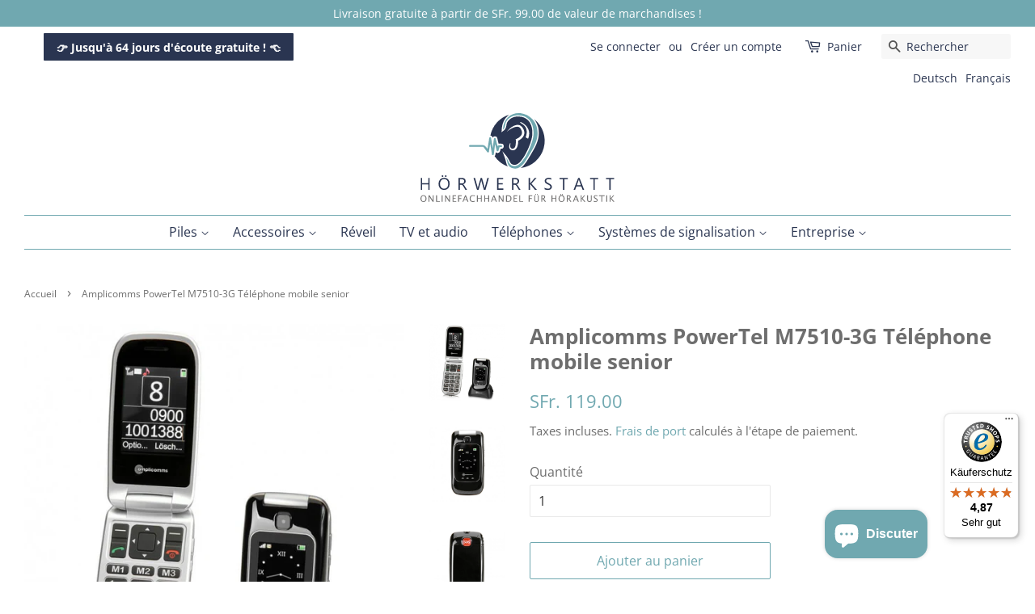

--- FILE ---
content_type: text/html; charset=utf-8
request_url: https://www.hoerwerkstatt.ch/fr/products/amplicomms-powertel-m7510-3g
body_size: 28314
content:
<!doctype html>
<html class="no-js" lang="fr">
<head>








  <!-- Basic page needs ================================================== -->
  <meta charset="utf-8">
  <meta http-equiv="X-UA-Compatible" content="IE=edge,chrome=1">

  
  <link rel="shortcut icon" href="//www.hoerwerkstatt.ch/cdn/shop/files/hoerwerkstatt_favicon_32x32.png?v=1631886923" type="image/png" />
  

  <!-- Title and description ================================================== -->
  <title>
  Amplicomms PowerTel M7510-3G Téléphone mobile senior &ndash; Hörwerkstatt
  </title>

  
  <meta name="description" content="Avec le PowerTel M7510-3G, Amplicomms lance un téléphone mobile pour seniors doté de nombreuses fonctions utiles, mais qui reste simple et clair dans son utilisation. Que vous souhaitiez simplement utiliser le M7510-3G pour passer des appels sans interférence (certifié M4/T4), envoyer et recevoir des messages ou prendre des photos, presque tout est possible avec cet appareil. Volume extra fort réglable - Bouton d&#39;appel d&#39;urgence - Compatible avec les appareils auditifs M4/T4 - Contrôle de la fréquence (tonalités hautes et basses) - Volume du combiné : +35 dB (distorsion &amp;lt;5 %) - Sonnerie extra forte réglable jusqu&#39;à environ. 90 dB - Transmission sans fil vers des appareils Bluetooth - Annonce de jusqu&#39;à 10 noms du répertoire téléphonique possible en cours d&#39;appel - Annonce des chiffres composés (DE, GB, FR, ES, IT, NL, TR, PT, SE, DK, NO, FI) - Écran LCD haute résolution - Touches éclairées - Lampe torche LED extra-lumineuse - 2 écrans LCD couleur - Interface Bluetooth - Alarme vibrante sélectionnable pour les appels entrants - 3 touches de numérotation rapide - Répertoire téléphonique stockant jusqu&#39;à 500 noms et numéros - Verrouillage des touches lorsque le téléphone à clapet est fermé - Menu en 13 langues (DE, GB, FR, ES, IT, NL, TR, PT, SE, DK, NO, FI, PL) - GSM quadribande (850/900/1800/1900 MHz) - Autonomie en conversation continue jusqu&#39;à 7 heures - Veille jusqu&#39;à 8 jours - Batterie : 900 mAh - Dimensions approx. 103 x 53 x 20 mm (fermé).">
  

  <!-- Social meta ================================================== -->
  <!-- /snippets/social-meta-tags.liquid -->




<meta property="og:site_name" content="Hörwerkstatt">
<meta property="og:url" content="https://www.hoerwerkstatt.ch/fr/products/amplicomms-powertel-m7510-3g">
<meta property="og:title" content="Amplicomms PowerTel M7510-3G Téléphone mobile senior">
<meta property="og:type" content="product">
<meta property="og:description" content="Avec le PowerTel M7510-3G, Amplicomms lance un téléphone mobile pour seniors doté de nombreuses fonctions utiles, mais qui reste simple et clair dans son utilisation. Que vous souhaitiez simplement utiliser le M7510-3G pour passer des appels sans interférence (certifié M4/T4), envoyer et recevoir des messages ou prendre des photos, presque tout est possible avec cet appareil. Volume extra fort réglable - Bouton d&#39;appel d&#39;urgence - Compatible avec les appareils auditifs M4/T4 - Contrôle de la fréquence (tonalités hautes et basses) - Volume du combiné : +35 dB (distorsion &amp;lt;5 %) - Sonnerie extra forte réglable jusqu&#39;à environ. 90 dB - Transmission sans fil vers des appareils Bluetooth - Annonce de jusqu&#39;à 10 noms du répertoire téléphonique possible en cours d&#39;appel - Annonce des chiffres composés (DE, GB, FR, ES, IT, NL, TR, PT, SE, DK, NO, FI) - Écran LCD haute résolution - Touches éclairées - Lampe torche LED extra-lumineuse - 2 écrans LCD couleur - Interface Bluetooth - Alarme vibrante sélectionnable pour les appels entrants - 3 touches de numérotation rapide - Répertoire téléphonique stockant jusqu&#39;à 500 noms et numéros - Verrouillage des touches lorsque le téléphone à clapet est fermé - Menu en 13 langues (DE, GB, FR, ES, IT, NL, TR, PT, SE, DK, NO, FI, PL) - GSM quadribande (850/900/1800/1900 MHz) - Autonomie en conversation continue jusqu&#39;à 7 heures - Veille jusqu&#39;à 8 jours - Batterie : 900 mAh - Dimensions approx. 103 x 53 x 20 mm (fermé).">

  <meta property="og:price:amount" content="119.00">
  <meta property="og:price:currency" content="CHF">

<meta property="og:image" content="http://www.hoerwerkstatt.ch/cdn/shop/files/amplicomms_powertel_m7510-3g_seniorenhandy_1_4f7111b1-3f99-4031-99ca-ae26ddd3cbff_1200x1200.jpg?v=1757931070"><meta property="og:image" content="http://www.hoerwerkstatt.ch/cdn/shop/files/amplicomms_powertel_m7510-3g_seniorenhandy_2_28e35ae1-74f1-4876-bd0a-c93abdf4b357_1200x1200.jpg?v=1757931070"><meta property="og:image" content="http://www.hoerwerkstatt.ch/cdn/shop/files/amplicomms_powertel_m7510-3g_seniorenhandy_4_e302fd81-961f-45db-8409-c8ab26dc8519_1200x1200.jpg?v=1757931070">
<meta property="og:image:secure_url" content="https://www.hoerwerkstatt.ch/cdn/shop/files/amplicomms_powertel_m7510-3g_seniorenhandy_1_4f7111b1-3f99-4031-99ca-ae26ddd3cbff_1200x1200.jpg?v=1757931070"><meta property="og:image:secure_url" content="https://www.hoerwerkstatt.ch/cdn/shop/files/amplicomms_powertel_m7510-3g_seniorenhandy_2_28e35ae1-74f1-4876-bd0a-c93abdf4b357_1200x1200.jpg?v=1757931070"><meta property="og:image:secure_url" content="https://www.hoerwerkstatt.ch/cdn/shop/files/amplicomms_powertel_m7510-3g_seniorenhandy_4_e302fd81-961f-45db-8409-c8ab26dc8519_1200x1200.jpg?v=1757931070">


<meta name="twitter:card" content="summary_large_image">
<meta name="twitter:title" content="Amplicomms PowerTel M7510-3G Téléphone mobile senior">
<meta name="twitter:description" content="Avec le PowerTel M7510-3G, Amplicomms lance un téléphone mobile pour seniors doté de nombreuses fonctions utiles, mais qui reste simple et clair dans son utilisation. Que vous souhaitiez simplement utiliser le M7510-3G pour passer des appels sans interférence (certifié M4/T4), envoyer et recevoir des messages ou prendre des photos, presque tout est possible avec cet appareil. Volume extra fort réglable - Bouton d&#39;appel d&#39;urgence - Compatible avec les appareils auditifs M4/T4 - Contrôle de la fréquence (tonalités hautes et basses) - Volume du combiné : +35 dB (distorsion &amp;lt;5 %) - Sonnerie extra forte réglable jusqu&#39;à environ. 90 dB - Transmission sans fil vers des appareils Bluetooth - Annonce de jusqu&#39;à 10 noms du répertoire téléphonique possible en cours d&#39;appel - Annonce des chiffres composés (DE, GB, FR, ES, IT, NL, TR, PT, SE, DK, NO, FI) - Écran LCD haute résolution - Touches éclairées - Lampe torche LED extra-lumineuse - 2 écrans LCD couleur - Interface Bluetooth - Alarme vibrante sélectionnable pour les appels entrants - 3 touches de numérotation rapide - Répertoire téléphonique stockant jusqu&#39;à 500 noms et numéros - Verrouillage des touches lorsque le téléphone à clapet est fermé - Menu en 13 langues (DE, GB, FR, ES, IT, NL, TR, PT, SE, DK, NO, FI, PL) - GSM quadribande (850/900/1800/1900 MHz) - Autonomie en conversation continue jusqu&#39;à 7 heures - Veille jusqu&#39;à 8 jours - Batterie : 900 mAh - Dimensions approx. 103 x 53 x 20 mm (fermé).">


  <!-- Helpers ================================================== -->
  <link rel="canonical" href="https://www.hoerwerkstatt.ch/fr/products/amplicomms-powertel-m7510-3g">
  <meta name="viewport" content="width=device-width,initial-scale=1">
  <meta name="theme-color" content="#70a8b0">

  <!-- CSS ================================================== -->
  <link href="//www.hoerwerkstatt.ch/cdn/shop/t/17/assets/timber.scss.css?v=169490447492419475601759331946" rel="stylesheet" type="text/css" media="all" />
  <link href="//www.hoerwerkstatt.ch/cdn/shop/t/17/assets/theme.scss.css?v=55007685081160457201759331945" rel="stylesheet" type="text/css" media="all" />
  <style data-shopify>
  :root {
    --color-body-text: #6e6e6e;
    --color-body: #ffffff;
  }
</style>


  <script>
    window.theme = window.theme || {};

    var theme = {
      strings: {
        addToCart: "Ajouter au panier",
        soldOut: "Épuisé",
        unavailable: "Non disponible",
        zoomClose: "Fermer (Esc)",
        zoomPrev: "Précédent (flèche gauche)",
        zoomNext: "Suivant (flèche droite)",
        addressError: "Vous ne trouvez pas cette adresse",
        addressNoResults: "Aucun résultat pour cette adresse",
        addressQueryLimit: "Vous avez dépassé la limite de Google utilisation de l'API. Envisager la mise à niveau à un \u003ca href=\"https:\/\/developers.google.com\/maps\/premium\/usage-limits\"\u003erégime spécial\u003c\/a\u003e.",
        authError: "Il y avait un problème authentifier votre compte Google Maps API."
      },
      settings: {
        // Adding some settings to allow the editor to update correctly when they are changed
        enableWideLayout: true,
        typeAccentTransform: false,
        typeAccentSpacing: false,
        baseFontSize: '16px',
        headerBaseFontSize: '26px',
        accentFontSize: '16px'
      },
      variables: {
        mediaQueryMedium: 'screen and (max-width: 768px)',
        bpSmall: false
      },
      moneyFormat: "SFr. {{amount}}"
    };document.documentElement.className = document.documentElement.className.replace('no-js', 'supports-js');
  </script>

  <!-- Header hook for plugins ================================================== -->
  <script>window.performance && window.performance.mark && window.performance.mark('shopify.content_for_header.start');</script><meta name="google-site-verification" content="IKoZNaeSgQAX4QlGKEXaF-LrjzQLHcGqrp_E3mC48f8">
<meta id="shopify-digital-wallet" name="shopify-digital-wallet" content="/12471215/digital_wallets/dialog">
<link rel="alternate" hreflang="x-default" href="https://www.hoerwerkstatt.ch/products/amplicomms-powertel-m7510-3g">
<link rel="alternate" hreflang="de" href="https://www.hoerwerkstatt.ch/products/amplicomms-powertel-m7510-3g">
<link rel="alternate" hreflang="fr" href="https://www.hoerwerkstatt.ch/fr/products/amplicomms-powertel-m7510-3g">
<link rel="alternate" type="application/json+oembed" href="https://www.hoerwerkstatt.ch/fr/products/amplicomms-powertel-m7510-3g.oembed">
<script async="async" src="/checkouts/internal/preloads.js?locale=fr-CH"></script>
<script id="shopify-features" type="application/json">{"accessToken":"27466c8c795c3abba74875ef9a0367a0","betas":["rich-media-storefront-analytics"],"domain":"www.hoerwerkstatt.ch","predictiveSearch":true,"shopId":12471215,"locale":"fr"}</script>
<script>var Shopify = Shopify || {};
Shopify.shop = "horgerate-batterien-shop.myshopify.com";
Shopify.locale = "fr";
Shopify.currency = {"active":"CHF","rate":"1.0"};
Shopify.country = "CH";
Shopify.theme = {"name":"250411_Minimal_HW_LIVE","id":120987746406,"schema_name":"Minimal","schema_version":"12.5.1","theme_store_id":null,"role":"main"};
Shopify.theme.handle = "null";
Shopify.theme.style = {"id":null,"handle":null};
Shopify.cdnHost = "www.hoerwerkstatt.ch/cdn";
Shopify.routes = Shopify.routes || {};
Shopify.routes.root = "/fr/";</script>
<script type="module">!function(o){(o.Shopify=o.Shopify||{}).modules=!0}(window);</script>
<script>!function(o){function n(){var o=[];function n(){o.push(Array.prototype.slice.apply(arguments))}return n.q=o,n}var t=o.Shopify=o.Shopify||{};t.loadFeatures=n(),t.autoloadFeatures=n()}(window);</script>
<script id="shop-js-analytics" type="application/json">{"pageType":"product"}</script>
<script defer="defer" async type="module" src="//www.hoerwerkstatt.ch/cdn/shopifycloud/shop-js/modules/v2/client.init-shop-cart-sync_C7zOiP7n.fr.esm.js"></script>
<script defer="defer" async type="module" src="//www.hoerwerkstatt.ch/cdn/shopifycloud/shop-js/modules/v2/chunk.common_CSlijhlg.esm.js"></script>
<script type="module">
  await import("//www.hoerwerkstatt.ch/cdn/shopifycloud/shop-js/modules/v2/client.init-shop-cart-sync_C7zOiP7n.fr.esm.js");
await import("//www.hoerwerkstatt.ch/cdn/shopifycloud/shop-js/modules/v2/chunk.common_CSlijhlg.esm.js");

  window.Shopify.SignInWithShop?.initShopCartSync?.({"fedCMEnabled":true,"windoidEnabled":true});

</script>
<script>(function() {
  var isLoaded = false;
  function asyncLoad() {
    if (isLoaded) return;
    isLoaded = true;
    var urls = ["https:\/\/app.gdpr-legal-cookie.com\/get-script.php?shop=horgerate-batterien-shop.myshopify.com","https:\/\/tseish-app.connect.trustedshops.com\/esc.js?apiBaseUrl=aHR0cHM6Ly90c2Vpc2gtYXBwLmNvbm5lY3QudHJ1c3RlZHNob3BzLmNvbQ==\u0026instanceId=aG9yZ2VyYXRlLWJhdHRlcmllbi1zaG9wLm15c2hvcGlmeS5jb20=\u0026shop=horgerate-batterien-shop.myshopify.com"];
    for (var i = 0; i < urls.length; i++) {
      var s = document.createElement('script');
      s.type = 'text/javascript';
      s.async = true;
      s.src = urls[i];
      var x = document.getElementsByTagName('script')[0];
      x.parentNode.insertBefore(s, x);
    }
  };
  if(window.attachEvent) {
    window.attachEvent('onload', asyncLoad);
  } else {
    window.addEventListener('load', asyncLoad, false);
  }
})();</script>
<script id="__st">var __st={"a":12471215,"offset":3600,"reqid":"713cefd2-d17d-4ae7-92ef-39163a4f510c-1768451664","pageurl":"www.hoerwerkstatt.ch\/fr\/products\/amplicomms-powertel-m7510-3g","u":"2a49b432df8a","p":"product","rtyp":"product","rid":488869986331};</script>
<script>window.ShopifyPaypalV4VisibilityTracking = true;</script>
<script id="captcha-bootstrap">!function(){'use strict';const t='contact',e='account',n='new_comment',o=[[t,t],['blogs',n],['comments',n],[t,'customer']],c=[[e,'customer_login'],[e,'guest_login'],[e,'recover_customer_password'],[e,'create_customer']],r=t=>t.map((([t,e])=>`form[action*='/${t}']:not([data-nocaptcha='true']) input[name='form_type'][value='${e}']`)).join(','),a=t=>()=>t?[...document.querySelectorAll(t)].map((t=>t.form)):[];function s(){const t=[...o],e=r(t);return a(e)}const i='password',u='form_key',d=['recaptcha-v3-token','g-recaptcha-response','h-captcha-response',i],f=()=>{try{return window.sessionStorage}catch{return}},m='__shopify_v',_=t=>t.elements[u];function p(t,e,n=!1){try{const o=window.sessionStorage,c=JSON.parse(o.getItem(e)),{data:r}=function(t){const{data:e,action:n}=t;return t[m]||n?{data:e,action:n}:{data:t,action:n}}(c);for(const[e,n]of Object.entries(r))t.elements[e]&&(t.elements[e].value=n);n&&o.removeItem(e)}catch(o){console.error('form repopulation failed',{error:o})}}const l='form_type',E='cptcha';function T(t){t.dataset[E]=!0}const w=window,h=w.document,L='Shopify',v='ce_forms',y='captcha';let A=!1;((t,e)=>{const n=(g='f06e6c50-85a8-45c8-87d0-21a2b65856fe',I='https://cdn.shopify.com/shopifycloud/storefront-forms-hcaptcha/ce_storefront_forms_captcha_hcaptcha.v1.5.2.iife.js',D={infoText:'Protégé par hCaptcha',privacyText:'Confidentialité',termsText:'Conditions'},(t,e,n)=>{const o=w[L][v],c=o.bindForm;if(c)return c(t,g,e,D).then(n);var r;o.q.push([[t,g,e,D],n]),r=I,A||(h.body.append(Object.assign(h.createElement('script'),{id:'captcha-provider',async:!0,src:r})),A=!0)});var g,I,D;w[L]=w[L]||{},w[L][v]=w[L][v]||{},w[L][v].q=[],w[L][y]=w[L][y]||{},w[L][y].protect=function(t,e){n(t,void 0,e),T(t)},Object.freeze(w[L][y]),function(t,e,n,w,h,L){const[v,y,A,g]=function(t,e,n){const i=e?o:[],u=t?c:[],d=[...i,...u],f=r(d),m=r(i),_=r(d.filter((([t,e])=>n.includes(e))));return[a(f),a(m),a(_),s()]}(w,h,L),I=t=>{const e=t.target;return e instanceof HTMLFormElement?e:e&&e.form},D=t=>v().includes(t);t.addEventListener('submit',(t=>{const e=I(t);if(!e)return;const n=D(e)&&!e.dataset.hcaptchaBound&&!e.dataset.recaptchaBound,o=_(e),c=g().includes(e)&&(!o||!o.value);(n||c)&&t.preventDefault(),c&&!n&&(function(t){try{if(!f())return;!function(t){const e=f();if(!e)return;const n=_(t);if(!n)return;const o=n.value;o&&e.removeItem(o)}(t);const e=Array.from(Array(32),(()=>Math.random().toString(36)[2])).join('');!function(t,e){_(t)||t.append(Object.assign(document.createElement('input'),{type:'hidden',name:u})),t.elements[u].value=e}(t,e),function(t,e){const n=f();if(!n)return;const o=[...t.querySelectorAll(`input[type='${i}']`)].map((({name:t})=>t)),c=[...d,...o],r={};for(const[a,s]of new FormData(t).entries())c.includes(a)||(r[a]=s);n.setItem(e,JSON.stringify({[m]:1,action:t.action,data:r}))}(t,e)}catch(e){console.error('failed to persist form',e)}}(e),e.submit())}));const S=(t,e)=>{t&&!t.dataset[E]&&(n(t,e.some((e=>e===t))),T(t))};for(const o of['focusin','change'])t.addEventListener(o,(t=>{const e=I(t);D(e)&&S(e,y())}));const B=e.get('form_key'),M=e.get(l),P=B&&M;t.addEventListener('DOMContentLoaded',(()=>{const t=y();if(P)for(const e of t)e.elements[l].value===M&&p(e,B);[...new Set([...A(),...v().filter((t=>'true'===t.dataset.shopifyCaptcha))])].forEach((e=>S(e,t)))}))}(h,new URLSearchParams(w.location.search),n,t,e,['guest_login'])})(!0,!0)}();</script>
<script integrity="sha256-4kQ18oKyAcykRKYeNunJcIwy7WH5gtpwJnB7kiuLZ1E=" data-source-attribution="shopify.loadfeatures" defer="defer" src="//www.hoerwerkstatt.ch/cdn/shopifycloud/storefront/assets/storefront/load_feature-a0a9edcb.js" crossorigin="anonymous"></script>
<script data-source-attribution="shopify.dynamic_checkout.dynamic.init">var Shopify=Shopify||{};Shopify.PaymentButton=Shopify.PaymentButton||{isStorefrontPortableWallets:!0,init:function(){window.Shopify.PaymentButton.init=function(){};var t=document.createElement("script");t.src="https://www.hoerwerkstatt.ch/cdn/shopifycloud/portable-wallets/latest/portable-wallets.fr.js",t.type="module",document.head.appendChild(t)}};
</script>
<script data-source-attribution="shopify.dynamic_checkout.buyer_consent">
  function portableWalletsHideBuyerConsent(e){var t=document.getElementById("shopify-buyer-consent"),n=document.getElementById("shopify-subscription-policy-button");t&&n&&(t.classList.add("hidden"),t.setAttribute("aria-hidden","true"),n.removeEventListener("click",e))}function portableWalletsShowBuyerConsent(e){var t=document.getElementById("shopify-buyer-consent"),n=document.getElementById("shopify-subscription-policy-button");t&&n&&(t.classList.remove("hidden"),t.removeAttribute("aria-hidden"),n.addEventListener("click",e))}window.Shopify?.PaymentButton&&(window.Shopify.PaymentButton.hideBuyerConsent=portableWalletsHideBuyerConsent,window.Shopify.PaymentButton.showBuyerConsent=portableWalletsShowBuyerConsent);
</script>
<script>
  function portableWalletsCleanup(e){e&&e.src&&console.error("Failed to load portable wallets script "+e.src);var t=document.querySelectorAll("shopify-accelerated-checkout .shopify-payment-button__skeleton, shopify-accelerated-checkout-cart .wallet-cart-button__skeleton"),e=document.getElementById("shopify-buyer-consent");for(let e=0;e<t.length;e++)t[e].remove();e&&e.remove()}function portableWalletsNotLoadedAsModule(e){e instanceof ErrorEvent&&"string"==typeof e.message&&e.message.includes("import.meta")&&"string"==typeof e.filename&&e.filename.includes("portable-wallets")&&(window.removeEventListener("error",portableWalletsNotLoadedAsModule),window.Shopify.PaymentButton.failedToLoad=e,"loading"===document.readyState?document.addEventListener("DOMContentLoaded",window.Shopify.PaymentButton.init):window.Shopify.PaymentButton.init())}window.addEventListener("error",portableWalletsNotLoadedAsModule);
</script>

<script type="module" src="https://www.hoerwerkstatt.ch/cdn/shopifycloud/portable-wallets/latest/portable-wallets.fr.js" onError="portableWalletsCleanup(this)" crossorigin="anonymous"></script>
<script nomodule>
  document.addEventListener("DOMContentLoaded", portableWalletsCleanup);
</script>

<link id="shopify-accelerated-checkout-styles" rel="stylesheet" media="screen" href="https://www.hoerwerkstatt.ch/cdn/shopifycloud/portable-wallets/latest/accelerated-checkout-backwards-compat.css" crossorigin="anonymous">
<style id="shopify-accelerated-checkout-cart">
        #shopify-buyer-consent {
  margin-top: 1em;
  display: inline-block;
  width: 100%;
}

#shopify-buyer-consent.hidden {
  display: none;
}

#shopify-subscription-policy-button {
  background: none;
  border: none;
  padding: 0;
  text-decoration: underline;
  font-size: inherit;
  cursor: pointer;
}

#shopify-subscription-policy-button::before {
  box-shadow: none;
}

      </style>

<script>window.performance && window.performance.mark && window.performance.mark('shopify.content_for_header.end');</script>

  <script src="//www.hoerwerkstatt.ch/cdn/shop/t/17/assets/jquery-2.2.3.min.js?v=58211863146907186831656914631" type="text/javascript"></script>

  <script src="//www.hoerwerkstatt.ch/cdn/shop/t/17/assets/lazysizes.min.js?v=155223123402716617051656914631" async="async"></script>

  
  
  
  <!-- Begin eTrusted bootstrap tag -->
    <script src="https://integrations.etrusted.com/applications/widget.js/v2" async defer></script>
  <!-- End eTrusted bootstrap tag -->
  
<script src="https://cdn.shopify.com/extensions/7bc9bb47-adfa-4267-963e-cadee5096caf/inbox-1252/assets/inbox-chat-loader.js" type="text/javascript" defer="defer"></script>
<link href="https://monorail-edge.shopifysvc.com" rel="dns-prefetch">
<script>(function(){if ("sendBeacon" in navigator && "performance" in window) {try {var session_token_from_headers = performance.getEntriesByType('navigation')[0].serverTiming.find(x => x.name == '_s').description;} catch {var session_token_from_headers = undefined;}var session_cookie_matches = document.cookie.match(/_shopify_s=([^;]*)/);var session_token_from_cookie = session_cookie_matches && session_cookie_matches.length === 2 ? session_cookie_matches[1] : "";var session_token = session_token_from_headers || session_token_from_cookie || "";function handle_abandonment_event(e) {var entries = performance.getEntries().filter(function(entry) {return /monorail-edge.shopifysvc.com/.test(entry.name);});if (!window.abandonment_tracked && entries.length === 0) {window.abandonment_tracked = true;var currentMs = Date.now();var navigation_start = performance.timing.navigationStart;var payload = {shop_id: 12471215,url: window.location.href,navigation_start,duration: currentMs - navigation_start,session_token,page_type: "product"};window.navigator.sendBeacon("https://monorail-edge.shopifysvc.com/v1/produce", JSON.stringify({schema_id: "online_store_buyer_site_abandonment/1.1",payload: payload,metadata: {event_created_at_ms: currentMs,event_sent_at_ms: currentMs}}));}}window.addEventListener('pagehide', handle_abandonment_event);}}());</script>
<script id="web-pixels-manager-setup">(function e(e,d,r,n,o){if(void 0===o&&(o={}),!Boolean(null===(a=null===(i=window.Shopify)||void 0===i?void 0:i.analytics)||void 0===a?void 0:a.replayQueue)){var i,a;window.Shopify=window.Shopify||{};var t=window.Shopify;t.analytics=t.analytics||{};var s=t.analytics;s.replayQueue=[],s.publish=function(e,d,r){return s.replayQueue.push([e,d,r]),!0};try{self.performance.mark("wpm:start")}catch(e){}var l=function(){var e={modern:/Edge?\/(1{2}[4-9]|1[2-9]\d|[2-9]\d{2}|\d{4,})\.\d+(\.\d+|)|Firefox\/(1{2}[4-9]|1[2-9]\d|[2-9]\d{2}|\d{4,})\.\d+(\.\d+|)|Chrom(ium|e)\/(9{2}|\d{3,})\.\d+(\.\d+|)|(Maci|X1{2}).+ Version\/(15\.\d+|(1[6-9]|[2-9]\d|\d{3,})\.\d+)([,.]\d+|)( \(\w+\)|)( Mobile\/\w+|) Safari\/|Chrome.+OPR\/(9{2}|\d{3,})\.\d+\.\d+|(CPU[ +]OS|iPhone[ +]OS|CPU[ +]iPhone|CPU IPhone OS|CPU iPad OS)[ +]+(15[._]\d+|(1[6-9]|[2-9]\d|\d{3,})[._]\d+)([._]\d+|)|Android:?[ /-](13[3-9]|1[4-9]\d|[2-9]\d{2}|\d{4,})(\.\d+|)(\.\d+|)|Android.+Firefox\/(13[5-9]|1[4-9]\d|[2-9]\d{2}|\d{4,})\.\d+(\.\d+|)|Android.+Chrom(ium|e)\/(13[3-9]|1[4-9]\d|[2-9]\d{2}|\d{4,})\.\d+(\.\d+|)|SamsungBrowser\/([2-9]\d|\d{3,})\.\d+/,legacy:/Edge?\/(1[6-9]|[2-9]\d|\d{3,})\.\d+(\.\d+|)|Firefox\/(5[4-9]|[6-9]\d|\d{3,})\.\d+(\.\d+|)|Chrom(ium|e)\/(5[1-9]|[6-9]\d|\d{3,})\.\d+(\.\d+|)([\d.]+$|.*Safari\/(?![\d.]+ Edge\/[\d.]+$))|(Maci|X1{2}).+ Version\/(10\.\d+|(1[1-9]|[2-9]\d|\d{3,})\.\d+)([,.]\d+|)( \(\w+\)|)( Mobile\/\w+|) Safari\/|Chrome.+OPR\/(3[89]|[4-9]\d|\d{3,})\.\d+\.\d+|(CPU[ +]OS|iPhone[ +]OS|CPU[ +]iPhone|CPU IPhone OS|CPU iPad OS)[ +]+(10[._]\d+|(1[1-9]|[2-9]\d|\d{3,})[._]\d+)([._]\d+|)|Android:?[ /-](13[3-9]|1[4-9]\d|[2-9]\d{2}|\d{4,})(\.\d+|)(\.\d+|)|Mobile Safari.+OPR\/([89]\d|\d{3,})\.\d+\.\d+|Android.+Firefox\/(13[5-9]|1[4-9]\d|[2-9]\d{2}|\d{4,})\.\d+(\.\d+|)|Android.+Chrom(ium|e)\/(13[3-9]|1[4-9]\d|[2-9]\d{2}|\d{4,})\.\d+(\.\d+|)|Android.+(UC? ?Browser|UCWEB|U3)[ /]?(15\.([5-9]|\d{2,})|(1[6-9]|[2-9]\d|\d{3,})\.\d+)\.\d+|SamsungBrowser\/(5\.\d+|([6-9]|\d{2,})\.\d+)|Android.+MQ{2}Browser\/(14(\.(9|\d{2,})|)|(1[5-9]|[2-9]\d|\d{3,})(\.\d+|))(\.\d+|)|K[Aa][Ii]OS\/(3\.\d+|([4-9]|\d{2,})\.\d+)(\.\d+|)/},d=e.modern,r=e.legacy,n=navigator.userAgent;return n.match(d)?"modern":n.match(r)?"legacy":"unknown"}(),u="modern"===l?"modern":"legacy",c=(null!=n?n:{modern:"",legacy:""})[u],f=function(e){return[e.baseUrl,"/wpm","/b",e.hashVersion,"modern"===e.buildTarget?"m":"l",".js"].join("")}({baseUrl:d,hashVersion:r,buildTarget:u}),m=function(e){var d=e.version,r=e.bundleTarget,n=e.surface,o=e.pageUrl,i=e.monorailEndpoint;return{emit:function(e){var a=e.status,t=e.errorMsg,s=(new Date).getTime(),l=JSON.stringify({metadata:{event_sent_at_ms:s},events:[{schema_id:"web_pixels_manager_load/3.1",payload:{version:d,bundle_target:r,page_url:o,status:a,surface:n,error_msg:t},metadata:{event_created_at_ms:s}}]});if(!i)return console&&console.warn&&console.warn("[Web Pixels Manager] No Monorail endpoint provided, skipping logging."),!1;try{return self.navigator.sendBeacon.bind(self.navigator)(i,l)}catch(e){}var u=new XMLHttpRequest;try{return u.open("POST",i,!0),u.setRequestHeader("Content-Type","text/plain"),u.send(l),!0}catch(e){return console&&console.warn&&console.warn("[Web Pixels Manager] Got an unhandled error while logging to Monorail."),!1}}}}({version:r,bundleTarget:l,surface:e.surface,pageUrl:self.location.href,monorailEndpoint:e.monorailEndpoint});try{o.browserTarget=l,function(e){var d=e.src,r=e.async,n=void 0===r||r,o=e.onload,i=e.onerror,a=e.sri,t=e.scriptDataAttributes,s=void 0===t?{}:t,l=document.createElement("script"),u=document.querySelector("head"),c=document.querySelector("body");if(l.async=n,l.src=d,a&&(l.integrity=a,l.crossOrigin="anonymous"),s)for(var f in s)if(Object.prototype.hasOwnProperty.call(s,f))try{l.dataset[f]=s[f]}catch(e){}if(o&&l.addEventListener("load",o),i&&l.addEventListener("error",i),u)u.appendChild(l);else{if(!c)throw new Error("Did not find a head or body element to append the script");c.appendChild(l)}}({src:f,async:!0,onload:function(){if(!function(){var e,d;return Boolean(null===(d=null===(e=window.Shopify)||void 0===e?void 0:e.analytics)||void 0===d?void 0:d.initialized)}()){var d=window.webPixelsManager.init(e)||void 0;if(d){var r=window.Shopify.analytics;r.replayQueue.forEach((function(e){var r=e[0],n=e[1],o=e[2];d.publishCustomEvent(r,n,o)})),r.replayQueue=[],r.publish=d.publishCustomEvent,r.visitor=d.visitor,r.initialized=!0}}},onerror:function(){return m.emit({status:"failed",errorMsg:"".concat(f," has failed to load")})},sri:function(e){var d=/^sha384-[A-Za-z0-9+/=]+$/;return"string"==typeof e&&d.test(e)}(c)?c:"",scriptDataAttributes:o}),m.emit({status:"loading"})}catch(e){m.emit({status:"failed",errorMsg:(null==e?void 0:e.message)||"Unknown error"})}}})({shopId: 12471215,storefrontBaseUrl: "https://www.hoerwerkstatt.ch",extensionsBaseUrl: "https://extensions.shopifycdn.com/cdn/shopifycloud/web-pixels-manager",monorailEndpoint: "https://monorail-edge.shopifysvc.com/unstable/produce_batch",surface: "storefront-renderer",enabledBetaFlags: ["2dca8a86"],webPixelsConfigList: [{"id":"943194490","configuration":"{\"config\":\"{\\\"google_tag_ids\\\":[\\\"G-CDSZ36M03X\\\",\\\"GT-5D47JDH\\\",\\\"AW-873456819\\\"],\\\"target_country\\\":\\\"CH\\\",\\\"gtag_events\\\":[{\\\"type\\\":\\\"search\\\",\\\"action_label\\\":[\\\"AW-873456819\\\/clB5CP6I2LkaELPJv6AD\\\",\\\"G-CDSZ36M03X\\\",\\\"AW-873456819\\\"]},{\\\"type\\\":\\\"begin_checkout\\\",\\\"action_label\\\":[\\\"AW-873456819\\\/ZAAbCPKI2LkaELPJv6AD\\\",\\\"G-CDSZ36M03X\\\",\\\"AW-873456819\\\"]},{\\\"type\\\":\\\"view_item\\\",\\\"action_label\\\":[\\\"AW-873456819\\\/728GCPuI2LkaELPJv6AD\\\",\\\"MC-M2R7RS78VT\\\",\\\"G-CDSZ36M03X\\\",\\\"AW-873456819\\\"]},{\\\"type\\\":\\\"purchase\\\",\\\"action_label\\\":[\\\"AW-873456819\\\/es3FCO-I2LkaELPJv6AD\\\",\\\"MC-M2R7RS78VT\\\",\\\"G-CDSZ36M03X\\\",\\\"AW-873456819\\\"]},{\\\"type\\\":\\\"page_view\\\",\\\"action_label\\\":[\\\"AW-873456819\\\/ukrYCPiI2LkaELPJv6AD\\\",\\\"MC-M2R7RS78VT\\\",\\\"G-CDSZ36M03X\\\",\\\"AW-873456819\\\"]},{\\\"type\\\":\\\"add_payment_info\\\",\\\"action_label\\\":[\\\"AW-873456819\\\/u2MZCPmV2LkaELPJv6AD\\\",\\\"G-CDSZ36M03X\\\",\\\"AW-873456819\\\"]},{\\\"type\\\":\\\"add_to_cart\\\",\\\"action_label\\\":[\\\"AW-873456819\\\/PPQaCPWI2LkaELPJv6AD\\\",\\\"G-CDSZ36M03X\\\",\\\"AW-873456819\\\"]}],\\\"enable_monitoring_mode\\\":false}\"}","eventPayloadVersion":"v1","runtimeContext":"OPEN","scriptVersion":"b2a88bafab3e21179ed38636efcd8a93","type":"APP","apiClientId":1780363,"privacyPurposes":[],"dataSharingAdjustments":{"protectedCustomerApprovalScopes":["read_customer_address","read_customer_email","read_customer_name","read_customer_personal_data","read_customer_phone"]}},{"id":"shopify-app-pixel","configuration":"{}","eventPayloadVersion":"v1","runtimeContext":"STRICT","scriptVersion":"0450","apiClientId":"shopify-pixel","type":"APP","privacyPurposes":["ANALYTICS","MARKETING"]},{"id":"shopify-custom-pixel","eventPayloadVersion":"v1","runtimeContext":"LAX","scriptVersion":"0450","apiClientId":"shopify-pixel","type":"CUSTOM","privacyPurposes":["ANALYTICS","MARKETING"]}],isMerchantRequest: false,initData: {"shop":{"name":"Hörwerkstatt","paymentSettings":{"currencyCode":"CHF"},"myshopifyDomain":"horgerate-batterien-shop.myshopify.com","countryCode":"CH","storefrontUrl":"https:\/\/www.hoerwerkstatt.ch\/fr"},"customer":null,"cart":null,"checkout":null,"productVariants":[{"price":{"amount":119.0,"currencyCode":"CHF"},"product":{"title":"Amplicomms PowerTel M7510-3G Téléphone mobile senior","vendor":"Amplicomms","id":"488869986331","untranslatedTitle":"Amplicomms PowerTel M7510-3G Téléphone mobile senior","url":"\/fr\/products\/amplicomms-powertel-m7510-3g","type":"Mobiltelefon"},"id":"5520921722907","image":{"src":"\/\/www.hoerwerkstatt.ch\/cdn\/shop\/files\/amplicomms_powertel_m7510-3g_seniorenhandy_1_4f7111b1-3f99-4031-99ca-ae26ddd3cbff.jpg?v=1757931070"},"sku":null,"title":"Default Title","untranslatedTitle":"Default Title"}],"purchasingCompany":null},},"https://www.hoerwerkstatt.ch/cdn","7cecd0b6w90c54c6cpe92089d5m57a67346",{"modern":"","legacy":""},{"shopId":"12471215","storefrontBaseUrl":"https:\/\/www.hoerwerkstatt.ch","extensionBaseUrl":"https:\/\/extensions.shopifycdn.com\/cdn\/shopifycloud\/web-pixels-manager","surface":"storefront-renderer","enabledBetaFlags":"[\"2dca8a86\"]","isMerchantRequest":"false","hashVersion":"7cecd0b6w90c54c6cpe92089d5m57a67346","publish":"custom","events":"[[\"page_viewed\",{}],[\"product_viewed\",{\"productVariant\":{\"price\":{\"amount\":119.0,\"currencyCode\":\"CHF\"},\"product\":{\"title\":\"Amplicomms PowerTel M7510-3G Téléphone mobile senior\",\"vendor\":\"Amplicomms\",\"id\":\"488869986331\",\"untranslatedTitle\":\"Amplicomms PowerTel M7510-3G Téléphone mobile senior\",\"url\":\"\/fr\/products\/amplicomms-powertel-m7510-3g\",\"type\":\"Mobiltelefon\"},\"id\":\"5520921722907\",\"image\":{\"src\":\"\/\/www.hoerwerkstatt.ch\/cdn\/shop\/files\/amplicomms_powertel_m7510-3g_seniorenhandy_1_4f7111b1-3f99-4031-99ca-ae26ddd3cbff.jpg?v=1757931070\"},\"sku\":null,\"title\":\"Default Title\",\"untranslatedTitle\":\"Default Title\"}}]]"});</script><script>
  window.ShopifyAnalytics = window.ShopifyAnalytics || {};
  window.ShopifyAnalytics.meta = window.ShopifyAnalytics.meta || {};
  window.ShopifyAnalytics.meta.currency = 'CHF';
  var meta = {"product":{"id":488869986331,"gid":"gid:\/\/shopify\/Product\/488869986331","vendor":"Amplicomms","type":"Mobiltelefon","handle":"amplicomms-powertel-m7510-3g","variants":[{"id":5520921722907,"price":11900,"name":"Amplicomms PowerTel M7510-3G Téléphone mobile senior","public_title":null,"sku":null}],"remote":false},"page":{"pageType":"product","resourceType":"product","resourceId":488869986331,"requestId":"713cefd2-d17d-4ae7-92ef-39163a4f510c-1768451664"}};
  for (var attr in meta) {
    window.ShopifyAnalytics.meta[attr] = meta[attr];
  }
</script>
<script class="analytics">
  (function () {
    var customDocumentWrite = function(content) {
      var jquery = null;

      if (window.jQuery) {
        jquery = window.jQuery;
      } else if (window.Checkout && window.Checkout.$) {
        jquery = window.Checkout.$;
      }

      if (jquery) {
        jquery('body').append(content);
      }
    };

    var hasLoggedConversion = function(token) {
      if (token) {
        return document.cookie.indexOf('loggedConversion=' + token) !== -1;
      }
      return false;
    }

    var setCookieIfConversion = function(token) {
      if (token) {
        var twoMonthsFromNow = new Date(Date.now());
        twoMonthsFromNow.setMonth(twoMonthsFromNow.getMonth() + 2);

        document.cookie = 'loggedConversion=' + token + '; expires=' + twoMonthsFromNow;
      }
    }

    var trekkie = window.ShopifyAnalytics.lib = window.trekkie = window.trekkie || [];
    if (trekkie.integrations) {
      return;
    }
    trekkie.methods = [
      'identify',
      'page',
      'ready',
      'track',
      'trackForm',
      'trackLink'
    ];
    trekkie.factory = function(method) {
      return function() {
        var args = Array.prototype.slice.call(arguments);
        args.unshift(method);
        trekkie.push(args);
        return trekkie;
      };
    };
    for (var i = 0; i < trekkie.methods.length; i++) {
      var key = trekkie.methods[i];
      trekkie[key] = trekkie.factory(key);
    }
    trekkie.load = function(config) {
      trekkie.config = config || {};
      trekkie.config.initialDocumentCookie = document.cookie;
      var first = document.getElementsByTagName('script')[0];
      var script = document.createElement('script');
      script.type = 'text/javascript';
      script.onerror = function(e) {
        var scriptFallback = document.createElement('script');
        scriptFallback.type = 'text/javascript';
        scriptFallback.onerror = function(error) {
                var Monorail = {
      produce: function produce(monorailDomain, schemaId, payload) {
        var currentMs = new Date().getTime();
        var event = {
          schema_id: schemaId,
          payload: payload,
          metadata: {
            event_created_at_ms: currentMs,
            event_sent_at_ms: currentMs
          }
        };
        return Monorail.sendRequest("https://" + monorailDomain + "/v1/produce", JSON.stringify(event));
      },
      sendRequest: function sendRequest(endpointUrl, payload) {
        // Try the sendBeacon API
        if (window && window.navigator && typeof window.navigator.sendBeacon === 'function' && typeof window.Blob === 'function' && !Monorail.isIos12()) {
          var blobData = new window.Blob([payload], {
            type: 'text/plain'
          });

          if (window.navigator.sendBeacon(endpointUrl, blobData)) {
            return true;
          } // sendBeacon was not successful

        } // XHR beacon

        var xhr = new XMLHttpRequest();

        try {
          xhr.open('POST', endpointUrl);
          xhr.setRequestHeader('Content-Type', 'text/plain');
          xhr.send(payload);
        } catch (e) {
          console.log(e);
        }

        return false;
      },
      isIos12: function isIos12() {
        return window.navigator.userAgent.lastIndexOf('iPhone; CPU iPhone OS 12_') !== -1 || window.navigator.userAgent.lastIndexOf('iPad; CPU OS 12_') !== -1;
      }
    };
    Monorail.produce('monorail-edge.shopifysvc.com',
      'trekkie_storefront_load_errors/1.1',
      {shop_id: 12471215,
      theme_id: 120987746406,
      app_name: "storefront",
      context_url: window.location.href,
      source_url: "//www.hoerwerkstatt.ch/cdn/s/trekkie.storefront.55c6279c31a6628627b2ba1c5ff367020da294e2.min.js"});

        };
        scriptFallback.async = true;
        scriptFallback.src = '//www.hoerwerkstatt.ch/cdn/s/trekkie.storefront.55c6279c31a6628627b2ba1c5ff367020da294e2.min.js';
        first.parentNode.insertBefore(scriptFallback, first);
      };
      script.async = true;
      script.src = '//www.hoerwerkstatt.ch/cdn/s/trekkie.storefront.55c6279c31a6628627b2ba1c5ff367020da294e2.min.js';
      first.parentNode.insertBefore(script, first);
    };
    trekkie.load(
      {"Trekkie":{"appName":"storefront","development":false,"defaultAttributes":{"shopId":12471215,"isMerchantRequest":null,"themeId":120987746406,"themeCityHash":"6107071864117259816","contentLanguage":"fr","currency":"CHF","eventMetadataId":"a84e5396-c08a-4fc7-b067-8892325ead15"},"isServerSideCookieWritingEnabled":true,"monorailRegion":"shop_domain","enabledBetaFlags":["65f19447"]},"Session Attribution":{},"S2S":{"facebookCapiEnabled":false,"source":"trekkie-storefront-renderer","apiClientId":580111}}
    );

    var loaded = false;
    trekkie.ready(function() {
      if (loaded) return;
      loaded = true;

      window.ShopifyAnalytics.lib = window.trekkie;

      var originalDocumentWrite = document.write;
      document.write = customDocumentWrite;
      try { window.ShopifyAnalytics.merchantGoogleAnalytics.call(this); } catch(error) {};
      document.write = originalDocumentWrite;

      window.ShopifyAnalytics.lib.page(null,{"pageType":"product","resourceType":"product","resourceId":488869986331,"requestId":"713cefd2-d17d-4ae7-92ef-39163a4f510c-1768451664","shopifyEmitted":true});

      var match = window.location.pathname.match(/checkouts\/(.+)\/(thank_you|post_purchase)/)
      var token = match? match[1]: undefined;
      if (!hasLoggedConversion(token)) {
        setCookieIfConversion(token);
        window.ShopifyAnalytics.lib.track("Viewed Product",{"currency":"CHF","variantId":5520921722907,"productId":488869986331,"productGid":"gid:\/\/shopify\/Product\/488869986331","name":"Amplicomms PowerTel M7510-3G Téléphone mobile senior","price":"119.00","sku":null,"brand":"Amplicomms","variant":null,"category":"Mobiltelefon","nonInteraction":true,"remote":false},undefined,undefined,{"shopifyEmitted":true});
      window.ShopifyAnalytics.lib.track("monorail:\/\/trekkie_storefront_viewed_product\/1.1",{"currency":"CHF","variantId":5520921722907,"productId":488869986331,"productGid":"gid:\/\/shopify\/Product\/488869986331","name":"Amplicomms PowerTel M7510-3G Téléphone mobile senior","price":"119.00","sku":null,"brand":"Amplicomms","variant":null,"category":"Mobiltelefon","nonInteraction":true,"remote":false,"referer":"https:\/\/www.hoerwerkstatt.ch\/fr\/products\/amplicomms-powertel-m7510-3g"});
      }
    });


        var eventsListenerScript = document.createElement('script');
        eventsListenerScript.async = true;
        eventsListenerScript.src = "//www.hoerwerkstatt.ch/cdn/shopifycloud/storefront/assets/shop_events_listener-3da45d37.js";
        document.getElementsByTagName('head')[0].appendChild(eventsListenerScript);

})();</script>
  <script>
  if (!window.ga || (window.ga && typeof window.ga !== 'function')) {
    window.ga = function ga() {
      (window.ga.q = window.ga.q || []).push(arguments);
      if (window.Shopify && window.Shopify.analytics && typeof window.Shopify.analytics.publish === 'function') {
        window.Shopify.analytics.publish("ga_stub_called", {}, {sendTo: "google_osp_migration"});
      }
      console.error("Shopify's Google Analytics stub called with:", Array.from(arguments), "\nSee https://help.shopify.com/manual/promoting-marketing/pixels/pixel-migration#google for more information.");
    };
    if (window.Shopify && window.Shopify.analytics && typeof window.Shopify.analytics.publish === 'function') {
      window.Shopify.analytics.publish("ga_stub_initialized", {}, {sendTo: "google_osp_migration"});
    }
  }
</script>
<script
  defer
  src="https://www.hoerwerkstatt.ch/cdn/shopifycloud/perf-kit/shopify-perf-kit-3.0.3.min.js"
  data-application="storefront-renderer"
  data-shop-id="12471215"
  data-render-region="gcp-us-east1"
  data-page-type="product"
  data-theme-instance-id="120987746406"
  data-theme-name="Minimal"
  data-theme-version="12.5.1"
  data-monorail-region="shop_domain"
  data-resource-timing-sampling-rate="10"
  data-shs="true"
  data-shs-beacon="true"
  data-shs-export-with-fetch="true"
  data-shs-logs-sample-rate="1"
  data-shs-beacon-endpoint="https://www.hoerwerkstatt.ch/api/collect"
></script>
</head>

<body id="amplicomms-powertel-m7510-3g-telephone-mobile-senior" class="template-product">
  
  <div id="shopify-section-announcement-bar" class="shopify-section">

  
  <style>
    .announcement-bar {
      background-color: #70a8b0;
      text-align:center;
      
    }
    .announcement-bar p {
      padding:5px 0;
      font-size: 14px;
      margin:0 !important;
    }
    .announcement-bar__message,
    .announcement-bar--link {
      color: #ffffff;
    }
    .announcement-bar--link:hover, 
    .announcement-bar--link:hover .announcement-bar__message {
      color: #f1f1f1 !important;
    }
    body {
      position:relative;
      top: 0px !important;
    }
  </style>

  
    <a href="/fr/pages/service-konditionen" class="announcement-bar announcement-bar--link">
      

      
      
      
      
      
      
      
      
      
      
      
      
      <p class="announcement-bar__message">Livraison gratuite à partir de SFr. 99.00 de valeur de marchandises !</p>

      
    </a>
  

  



<style>
  
</style>

</div>
  
  <div id="shopify-section-header" class="shopify-section"><style>
  .logo__image-wrapper {
    max-width: 240px;
  }
  /*================= If logo is above navigation ================== */
  
    .site-nav {
      
        border-top: 1px solid #70a8b0;
        border-bottom: 1px solid #70a8b0;
      
      margin-top: 30px;
    }

    
      .logo__image-wrapper {
        margin: 0 auto;
      }
    
  

  /*============ If logo is on the same line as navigation ============ */
  


  
</style>

<div data-section-id="header" data-section-type="header-section">
  <div class="header-bar">
    <div class="wrapper medium-down--hide">
      <div class="post-large--display-table">

        
          <div class="header-bar__left post-large--display-table-cell">

            

            <div class="header-bar__module header-bar__module--list">
              <ul class="inline-list social-icons"></ul>

            </div>

            
              <div class="header-bar__module header-bar__message">
                
                  <a href="/fr/collections/hoergeraetebatterien-abonnement">
                
                  
                  👉 Jusqu&#39;à 64 jours d&#39;écoute gratuite ! 👈
                  
                
                  </a>
                
              </div>
            

          </div>
        

        <div class="header-bar__right post-large--display-table-cell">

          
            <ul class="header-bar__module header-bar__module--list">
              
                <li>
                  <a href="/fr/account/login" id="customer_login_link">Se connecter</a>
                </li>
                <li>ou</li>
                <li>
                  <a href="/fr/account/register" id="customer_register_link">Créer un compte</a>
                </li>
              
            </ul>
          

          <div class="header-bar__module">
            <span class="header-bar__sep" aria-hidden="true"></span>
            <a href="/fr/cart" class="cart-page-link">
              <span class="icon icon-cart header-bar__cart-icon" aria-hidden="true"></span>
            </a>
          </div>

          <div class="header-bar__module">
            <a href="/fr/cart" class="cart-page-link">
              Panier
              <span class="cart-count header-bar__cart-count hidden-count">0</span>
            </a>
          </div>

          
            
              <div class="header-bar__module header-bar__search">
                


  <form action="/fr/search" method="get" class="header-bar__search-form clearfix" role="search">
    
    <button type="submit" class="btn btn--search icon-fallback-text header-bar__search-submit">
      <span class="icon icon-search" aria-hidden="true"></span>
      <span class="fallback-text">Recherche</span>
    </button>
    <input type="search" name="q" value="" aria-label="Rechercher" class="header-bar__search-input" placeholder="Rechercher">
  </form>


              </div>
            
          

        </div>
      </div>
    </div>

    <div class="wrapper post-large--hide announcement-bar--mobile">
      
        
          <a href="/fr/collections/hoergeraetebatterien-abonnement">
        
          
          <span>👉 Jusqu&#39;à 64 jours d&#39;écoute gratuite ! 👈</span>
          
        
          </a>
        
      
    </div>

    <div class="wrapper post-large--hide">
      
        <button type="button" class="mobile-nav-trigger" id="MobileNavTrigger" aria-controls="MobileNav" aria-expanded="false">
          <span class="icon icon-hamburger" aria-hidden="true"></span>
          Menu
        </button>
      
      <a href="/fr/cart" class="cart-page-link mobile-cart-page-link">
        <span class="icon icon-cart header-bar__cart-icon" aria-hidden="true"></span>
        Panier <span class="cart-count hidden-count">0</span>
      </a>
    </div>
    <nav role="navigation">
  <ul id="MobileNav" class="mobile-nav post-large--hide">
    
      
        
        <li class="mobile-nav__link" aria-haspopup="true">
          <a
            href="/fr/collections/horgeratebatterien"
            class="mobile-nav__sublist-trigger"
            aria-controls="MobileNav-Parent-1"
            aria-expanded="false">
            Piles
            <span class="icon-fallback-text mobile-nav__sublist-expand" aria-hidden="true">
  <span class="icon icon-plus" aria-hidden="true"></span>
  <span class="fallback-text">+</span>
</span>
<span class="icon-fallback-text mobile-nav__sublist-contract" aria-hidden="true">
  <span class="icon icon-minus" aria-hidden="true"></span>
  <span class="fallback-text">-</span>
</span>

          </a>
          <ul
            id="MobileNav-Parent-1"
            class="mobile-nav__sublist">
            
              <li class="mobile-nav__sublist-link ">
                <a href="/fr/collections/horgeratebatterien" class="site-nav__link">Tout <span class="visually-hidden">Piles</span></a>
              </li>
            
            
              
                <li class="mobile-nav__sublist-link">
                  <a
                    href="/fr/collections/hoergeraetebatterien-groesse-10"
                    >
                    Taille 10
                  </a>
                </li>
              
            
              
                <li class="mobile-nav__sublist-link">
                  <a
                    href="/fr/collections/hoergeraetebatterien-groesse-13"
                    >
                    Taille 13
                  </a>
                </li>
              
            
              
                <li class="mobile-nav__sublist-link">
                  <a
                    href="/fr/collections/hoergeraetebatterien-groesse-312"
                    >
                    Taille 312
                  </a>
                </li>
              
            
              
                <li class="mobile-nav__sublist-link">
                  <a
                    href="/fr/collections/hoergeraetebatterien-groesse-675"
                    >
                    Taille 675
                  </a>
                </li>
              
            
              
                <li class="mobile-nav__sublist-link">
                  <a
                    href="/fr/collections/hoergeraetebatterien-groesse-675-ci"
                    >
                    Taille 675 CI
                  </a>
                </li>
              
            
              
                <li class="mobile-nav__sublist-link">
                  <a
                    href="/fr/pages/batterienwissen"
                    >
                    Tout savoir sur les batteries
                  </a>
                </li>
              
            
              
                <li class="mobile-nav__sublist-link">
                  <a
                    href="/fr/collections/akkus-ladegeraete"
                    >
                    Batteries et chargeurs
                  </a>
                </li>
              
            
              
                <li class="mobile-nav__sublist-link">
                  <a
                    href="/fr/collections/bis-zu-64-tage-gratis-hoeren"
                    >
                    Abonnement aux piles pour appareils auditifs
                  </a>
                </li>
              
            
          </ul>
        </li>
      
    
      
        
        <li class="mobile-nav__link" aria-haspopup="true">
          <a
            href="/fr/collections/zubehoer"
            class="mobile-nav__sublist-trigger"
            aria-controls="MobileNav-Parent-2"
            aria-expanded="false">
            Accessoires
            <span class="icon-fallback-text mobile-nav__sublist-expand" aria-hidden="true">
  <span class="icon icon-plus" aria-hidden="true"></span>
  <span class="fallback-text">+</span>
</span>
<span class="icon-fallback-text mobile-nav__sublist-contract" aria-hidden="true">
  <span class="icon icon-minus" aria-hidden="true"></span>
  <span class="fallback-text">-</span>
</span>

          </a>
          <ul
            id="MobileNav-Parent-2"
            class="mobile-nav__sublist">
            
              <li class="mobile-nav__sublist-link ">
                <a href="/fr/collections/zubehoer" class="site-nav__link">Tout <span class="visually-hidden">Accessoires</span></a>
              </li>
            
            
              
                <li class="mobile-nav__sublist-link">
                  <a
                    href="/fr/collections/cerumenschutz"
                    >
                    Protection du cérumen
                  </a>
                </li>
              
            
              
                <li class="mobile-nav__sublist-link">
                  <a
                    href="/fr/collections/hoergeraete-reinigung"
                    >
                    Nettoyage
                  </a>
                </li>
              
            
              
                <li class="mobile-nav__sublist-link">
                  <a
                    href="/fr/collections/schirmchen-und-domes"
                    >
                    Embouts et dômes
                  </a>
                </li>
              
            
              
                <li class="mobile-nav__sublist-link">
                  <a
                    href="/fr/products/schutzmasken-typ-iir"
                    >
                    Masques de protection
                  </a>
                </li>
              
            
          </ul>
        </li>
      
    
      
        <li class="mobile-nav__link">
          <a
            href="/fr/collections/blitzwecker-und-vibrationswecker"
            class="mobile-nav"
            >
            Réveil
          </a>
        </li>
      
    
      
        <li class="mobile-nav__link">
          <a
            href="/fr/collections/tv-kopfhoerer-senioren"
            class="mobile-nav"
            >
            TV et audio
          </a>
        </li>
      
    
      
        
        <li class="mobile-nav__link" aria-haspopup="true">
          <a
            href="/fr/collections/seniorentelefone"
            class="mobile-nav__sublist-trigger"
            aria-controls="MobileNav-Parent-5"
            aria-expanded="false">
            Téléphones
            <span class="icon-fallback-text mobile-nav__sublist-expand" aria-hidden="true">
  <span class="icon icon-plus" aria-hidden="true"></span>
  <span class="fallback-text">+</span>
</span>
<span class="icon-fallback-text mobile-nav__sublist-contract" aria-hidden="true">
  <span class="icon icon-minus" aria-hidden="true"></span>
  <span class="fallback-text">-</span>
</span>

          </a>
          <ul
            id="MobileNav-Parent-5"
            class="mobile-nav__sublist">
            
              <li class="mobile-nav__sublist-link ">
                <a href="/fr/collections/seniorentelefone" class="site-nav__link">Tout <span class="visually-hidden">Téléphones</span></a>
              </li>
            
            
              
                <li class="mobile-nav__sublist-link">
                  <a
                    href="/fr/collections/festnetztelefone"
                    >
                    Téléphones fixes
                  </a>
                </li>
              
            
              
                <li class="mobile-nav__sublist-link">
                  <a
                    href="/fr/collections/seniorenhandy"
                    >
                    Téléphones mobiles
                  </a>
                </li>
              
            
          </ul>
        </li>
      
    
      
        
        <li class="mobile-nav__link" aria-haspopup="true">
          <a
            href="/fr/collections/signalanlagen"
            class="mobile-nav__sublist-trigger"
            aria-controls="MobileNav-Parent-6"
            aria-expanded="false">
            Systèmes de signalisation
            <span class="icon-fallback-text mobile-nav__sublist-expand" aria-hidden="true">
  <span class="icon icon-plus" aria-hidden="true"></span>
  <span class="fallback-text">+</span>
</span>
<span class="icon-fallback-text mobile-nav__sublist-contract" aria-hidden="true">
  <span class="icon icon-minus" aria-hidden="true"></span>
  <span class="fallback-text">-</span>
</span>

          </a>
          <ul
            id="MobileNav-Parent-6"
            class="mobile-nav__sublist">
            
              <li class="mobile-nav__sublist-link ">
                <a href="/fr/collections/signalanlagen" class="site-nav__link">Tout <span class="visually-hidden">Systèmes de signalisation</span></a>
              </li>
            
            
              
                <li class="mobile-nav__sublist-link">
                  <a
                    href="/fr/collections/signalanlagen-sender"
                    >
                    Systèmes de signaux - Émetteur
                  </a>
                </li>
              
            
              
                <li class="mobile-nav__sublist-link">
                  <a
                    href="/fr/collections/signalanlagen-empfaenger"
                    >
                    Systèmes de signaux - Récepteur
                  </a>
                </li>
              
            
              
                <li class="mobile-nav__sublist-link">
                  <a
                    href="/fr/collections/signalanlagen-zubehoer"
                    >
                    Accessoires de signalisation
                  </a>
                </li>
              
            
          </ul>
        </li>
      
    
      
        
        <li class="mobile-nav__link" aria-haspopup="true">
          <a
            href="/fr/pages/about-us"
            class="mobile-nav__sublist-trigger"
            aria-controls="MobileNav-Parent-7"
            aria-expanded="false">
            Entreprise
            <span class="icon-fallback-text mobile-nav__sublist-expand" aria-hidden="true">
  <span class="icon icon-plus" aria-hidden="true"></span>
  <span class="fallback-text">+</span>
</span>
<span class="icon-fallback-text mobile-nav__sublist-contract" aria-hidden="true">
  <span class="icon icon-minus" aria-hidden="true"></span>
  <span class="fallback-text">-</span>
</span>

          </a>
          <ul
            id="MobileNav-Parent-7"
            class="mobile-nav__sublist">
            
            
              
                <li class="mobile-nav__sublist-link">
                  <a
                    href="/fr/pages/service-konditionen"
                    >
                    Service et conditions
                  </a>
                </li>
              
            
              
                <li class="mobile-nav__sublist-link">
                  <a
                    href="/fr/pages/testimonials"
                    >
                    Témoignages de clients
                  </a>
                </li>
              
            
              
                <li class="mobile-nav__sublist-link">
                  <a
                    href="/fr/pages/about-us"
                    >
                    À propos de nous
                  </a>
                </li>
              
            
              
                <li class="mobile-nav__sublist-link">
                  <a
                    href="/fr/pages/kontakt"
                    >
                    Contact
                  </a>
                </li>
              
            
              
                <li class="mobile-nav__sublist-link">
                  <a
                    href="/fr/blogs/news"
                    >
                    Information nouvelles
                  </a>
                </li>
              
            
          </ul>
        </li>
      
    

    
      
        <li class="mobile-nav__link">
          <a href="/fr/account/login" id="customer_login_link">Se connecter</a>
        </li>
        <li class="mobile-nav__link">
          <a href="/fr/account/register" id="customer_register_link">Créer un compte</a>
        </li>
      
    

    <li class="mobile-nav__link">
      
        <div class="header-bar__module header-bar__search">
          


  <form action="/fr/search" method="get" class="header-bar__search-form clearfix" role="search">
    
    <button type="submit" class="btn btn--search icon-fallback-text header-bar__search-submit">
      <span class="icon icon-search" aria-hidden="true"></span>
      <span class="fallback-text">Recherche</span>
    </button>
    <input type="search" name="q" value="" aria-label="Rechercher" class="header-bar__search-input" placeholder="Rechercher">
  </form>


        </div>
      
    </li>
  </ul>
</nav>

  </div>
  
  <div class="wrapper language-switcher"><form method="post" action="/fr/localization" id="localization_form_tag" accept-charset="UTF-8" class="dropup" enctype="multipart/form-data"><input type="hidden" name="form_type" value="localization" /><input type="hidden" name="utf8" value="✓" /><input type="hidden" name="_method" value="put" /><input type="hidden" name="return_to" value="/fr/products/amplicomms-powertel-m7510-3g" />
<button class="localeBtn" disabled>
  français
</button>
<div class="dropup-content">
  
  <a href="#" id="localeItem" lang="de"
    >Deutsch</a
  >
  
  <a href="#" id="localeItem" lang="fr"
    >français</a
  >
  
</div>

<input
  type="hidden"
  name="locale_code"
  value="fr"
  id="localeCode"
/>
</form>

<script>
  document.querySelectorAll("#localeItem").forEach((item) => {
    item.addEventListener("click", (event) => {
      document.getElementById("localeCode").value = item.getAttribute("lang");
      document.getElementById("localization_form_tag").submit();
    });
  });
</script></div>

  <header class="site-header" role="banner">
    <div class="wrapper">

      
        <div class="grid--full">
          <div class="grid__item">
            
              <div class="h1 site-header__logo" itemscope itemtype="http://schema.org/Organization">
            
              
                <noscript>
                  
                  <div class="logo__image-wrapper">
                    <img src="//www.hoerwerkstatt.ch/cdn/shop/files/hoerwerkstatt_logo_crop_small_d0b323c3-b9a2-4577-ba52-fd7d664d1017_240x.png?v=1631884899" alt="Hörwerkstatt" />
                  </div>
                </noscript>
                <div class="logo__image-wrapper supports-js">
                  
                    
                    <a href="/fr" itemprop="url">
<svg
  id="Ebene_1"
  data-name="Ebene 1"
  xmlns="http://www.w3.org/2000/svg"
  viewBox="0 0 900 413.05"
>
  <defs>
    <style>
      .cls-1 {
        fill: #2a3551;
      }
      .cls-2 {
        fill: #706f6f;
      }
      .cls-3 {
        fill: #70a8b0;
      }
    </style>
  </defs>
  <path
    class="cls-1"
    d="M42.58,356.29H36.17v-25H7.83v25H1.42V301.53H7.83v24H36.17v-24h6.41Z"
  />
  <path
    class="cls-1"
    d="M109.35,357.21q-11.64,0-18.65-7.68t-7-20q0-13.21,7.14-21.08t19.44-7.86q11.34,0,18.27,7.63t6.93,20q0,13.41-7.1,21.2T109.35,357.21Zm.46-50.79a17.65,17.65,0,0,0-14,6.23q-5.39,6.21-5.39,16.34t5.25,16.28a17.11,17.11,0,0,0,13.69,6.17q9,0,14.21-5.88t5.19-16.46q0-10.85-5-16.76T109.81,306.42Zm-7.41-9.81a3.74,3.74,0,0,1-2.73-1.13,3.72,3.72,0,0,1,2.62-6.4,3.83,3.83,0,0,1,2.71,1.09,3.51,3.51,0,0,1,1.15,2.66,3.79,3.79,0,0,1-3.75,3.78Zm14.67,0a3.69,3.69,0,0,1-2.64-1.07,3.6,3.6,0,0,1-1.1-2.71,3.66,3.66,0,0,1,1.06-2.68,3.56,3.56,0,0,1,2.6-1.07,3.74,3.74,0,0,1,2.71,1.09,3.59,3.59,0,0,1,1.11,2.66,3.72,3.72,0,0,1-1.07,2.67A3.55,3.55,0,0,1,117.07,296.61Z"
  />
  <path
    class="cls-1"
    d="M215.84,356.29H208.2L199,340.94a34.35,34.35,0,0,0-2.45-3.65,14.14,14.14,0,0,0-2.42-2.46,8.53,8.53,0,0,0-2.67-1.39,10.79,10.79,0,0,0-3.23-.44H183v23.29h-6.42V301.53h16.35a23.19,23.19,0,0,1,6.62.9,14.84,14.84,0,0,1,5.27,2.73,12.67,12.67,0,0,1,3.5,4.56,15.16,15.16,0,0,1,1.26,6.4,15.46,15.46,0,0,1-.86,5.25,13.66,13.66,0,0,1-2.45,4.26,15,15,0,0,1-3.81,3.19,19.35,19.35,0,0,1-5,2V331a11.58,11.58,0,0,1,2.39,1.4,13.36,13.36,0,0,1,1.93,1.85,25,25,0,0,1,1.81,2.42q.9,1.36,2,3.15Zm-32.84-49v19.85h8.71a13.25,13.25,0,0,0,4.44-.72,10.49,10.49,0,0,0,3.54-2.08,9.48,9.48,0,0,0,2.33-3.33,11.11,11.11,0,0,0,.84-4.41A8.58,8.58,0,0,0,200,309.8q-2.85-2.46-8.23-2.46Z"
  />
  <path
    class="cls-1"
    d="M317.14,301.53l-15.47,54.76h-7.52l-11.27-40a25.66,25.66,0,0,1-.88-5.57h-.15a28.19,28.19,0,0,1-1,5.5l-11.34,40.09h-7.45l-16-54.76h7.07l11.64,42a27.24,27.24,0,0,1,.92,5.5h.19a31.92,31.92,0,0,1,1.19-5.5l12.1-42h6.15l11.61,42.31a31.41,31.41,0,0,1,.91,5.12H298a30.13,30.13,0,0,1,1-5.27l11.19-42.16Z"
  />
  <path
    class="cls-1"
    d="M384.51,356.29h-29V301.53h27.8v5.81H361.9v18.21h19.78v5.77H361.9v19.17h22.61Z"
  />
  <path
    class="cls-1"
    d="M463.63,356.29H456l-9.16-15.35a36,36,0,0,0-2.44-3.65,14.18,14.18,0,0,0-2.43-2.46,8.53,8.53,0,0,0-2.67-1.39,10.79,10.79,0,0,0-3.23-.44h-5.27v23.29h-6.41V301.53h16.34a23.19,23.19,0,0,1,6.62.9,14.84,14.84,0,0,1,5.27,2.73,12.67,12.67,0,0,1,3.5,4.56,15.16,15.16,0,0,1,1.26,6.4,15.46,15.46,0,0,1-.86,5.25,13.83,13.83,0,0,1-2.44,4.26,15.06,15.06,0,0,1-3.82,3.19,19.42,19.42,0,0,1-5,2V331a11.76,11.76,0,0,1,2.38,1.4,12.86,12.86,0,0,1,1.93,1.85,23.45,23.45,0,0,1,1.81,2.42q.9,1.36,2,3.15Zm-32.84-49v19.85h8.71a13.35,13.35,0,0,0,4.45-.72,10.54,10.54,0,0,0,3.53-2.08,9.48,9.48,0,0,0,2.33-3.33,11.11,11.11,0,0,0,.84-4.41,8.58,8.58,0,0,0-2.85-6.85c-1.89-1.64-4.64-2.46-8.23-2.46Z"
  />
  <path
    class="cls-1"
    d="M539.76,356.29h-8.93l-21.16-25.05a15.24,15.24,0,0,1-1.45-1.91h-.15v27h-6.42V301.53h6.42v25.74h.15a15.75,15.75,0,0,1,1.45-1.87l20.47-23.87h8L514.63,327.8Z"
  />
  <path
    class="cls-1"
    d="M576.05,354.08v-7.56a14.86,14.86,0,0,0,3.11,2.06,25.62,25.62,0,0,0,3.82,1.54,30.7,30.7,0,0,0,4,1,22.37,22.37,0,0,0,3.74.34q5.93,0,8.84-2.19a8.21,8.21,0,0,0,1.95-10.18,11.24,11.24,0,0,0-2.69-3,26.47,26.47,0,0,0-4.07-2.59q-2.34-1.25-5.06-2.62t-5.34-2.94a23.11,23.11,0,0,1-4.32-3.28,13.84,13.84,0,0,1-2.88-4.07,13.88,13.88,0,0,1,.59-11.84,14.05,14.05,0,0,1,4.32-4.56,19.31,19.31,0,0,1,6.09-2.67,27.61,27.61,0,0,1,7-.88q8.1,0,11.8,1.94v7.22q-4.85-3.36-12.44-3.36a20.66,20.66,0,0,0-4.2.44,11.94,11.94,0,0,0-3.75,1.43,8.38,8.38,0,0,0-2.67,2.56,6.79,6.79,0,0,0-1,3.82,7.9,7.9,0,0,0,.78,3.63,8.91,8.91,0,0,0,2.31,2.78,23,23,0,0,0,3.73,2.45c1.46.79,3.15,1.65,5.05,2.59s3.82,2,5.58,3.06a25.19,25.19,0,0,1,4.62,3.55,16.07,16.07,0,0,1,3.15,4.31,12.11,12.11,0,0,1,1.17,5.43,13.69,13.69,0,0,1-1.59,6.85,13,13,0,0,1-4.28,4.57,18.82,18.82,0,0,1-6.2,2.54,34.08,34.08,0,0,1-7.41.78,30.44,30.44,0,0,1-3.21-.21c-1.27-.14-2.57-.35-3.89-.61a30.75,30.75,0,0,1-3.76-1A11.74,11.74,0,0,1,576.05,354.08Z"
  />
  <path class="cls-1" d="M683,307.34H667.2v49h-6.41v-49H645v-5.81h38Z" />
  <path
    class="cls-1"
    d="M759,356.29h-7.11l-5.8-15.35H722.89l-5.46,15.35h-7.14l21-54.76h6.65Zm-15-21.12-8.59-23.33a22.15,22.15,0,0,1-.84-3.66h-.15a21,21,0,0,1-.88,3.66L725,335.17Z"
  />
  <path class="cls-1" d="M824.4,307.34H808.59v49h-6.41v-49H786.41v-5.81h38Z" />
  <path class="cls-1" d="M898.22,307.34H882.41v49H876v-49H860.22v-5.81h38Z" />
  <path
    class="cls-2"
    d="M14,413.05a13,13,0,0,1-10.2-4.28Q0,404.48,0,397.31t3.82-11.45A13,13,0,0,1,14,381.57a13,13,0,0,1,10.2,4.29Q28,390.15,28,397.31t-3.82,11.46A13,13,0,0,1,14,413.05Zm0-3.18a8.27,8.27,0,0,0,7-3.33q2.5-3.33,2.51-9.27T21,388.07a8.29,8.29,0,0,0-7-3.32,8.27,8.27,0,0,0-7,3.32c-1.68,2.2-2.51,5.27-2.51,9.2s.83,7.05,2.51,9.27A8.25,8.25,0,0,0,14,409.87Z"
  />
  <path
    class="cls-2"
    d="M37.85,412.3v-30H42l15.09,23.16V382.32h3.65v30H56.61L41.5,389.16V412.3Z"
  />
  <path class="cls-2" d="M72.36,412.3v-30h4.25v26.8H90.1v3.18Z" />
  <path class="cls-2" d="M98.31,412.3v-30h4.26v30Z" />
  <path
    class="cls-2"
    d="M114.14,412.3v-30h4.18l15.09,23.16V382.32h3.65v30H132.9l-15.11-23.14V412.3Z"
  />
  <path
    class="cls-2"
    d="M148.65,412.3v-30H165.4v3.18H152.9v9.62h10.48v3.15H152.9v10.85h13.38v3.18Z"
  />
  <path
    class="cls-2"
    d="M174.46,412.3v-30h16.76v3.18h-12.5v10.05h10.49v3.14H178.72V412.3Z"
  />
  <path
    class="cls-2"
    d="M194.76,412.3l11.89-30h4.21l11.71,30H218L214.72,404H202l-3.31,8.28Zm8.47-11.46h10.25l-5.12-12.95Z"
  />
  <path
    class="cls-2"
    d="M252.37,410.76a20.77,20.77,0,0,1-9.68,2.29q-7,0-10.8-4.09t-3.81-11.63q0-7.51,3.88-11.63t10.95-4.13a40.56,40.56,0,0,1,9.42,1.32v4c-4.11-1.42-7.27-2.13-9.5-2.13a9.15,9.15,0,0,0-7.56,3.31q-2.67,3.3-2.67,9.31,0,5.76,2.86,9.06a9.79,9.79,0,0,0,7.81,3.3,19.36,19.36,0,0,0,9.1-2.61Z"
  />
  <path
    class="cls-2"
    d="M261.62,412.3v-30h4.25V395h14.26V382.32h4.26v30h-4.26V398.14H265.87V412.3Z"
  />
  <path
    class="cls-2"
    d="M295.79,412.3v-30H300V395H314.3V382.32h4.26v30H314.3V398.14H300V412.3Z"
  />
  <path
    class="cls-2"
    d="M326.57,412.3l11.89-30h4.21l11.71,30h-4.59L346.53,404H333.82l-3.31,8.28ZM335,400.84h10.25l-5.12-12.95Z"
  />
  <path
    class="cls-2"
    d="M362.53,412.3v-30h4.17l15.09,23.16V382.32h3.65v30h-4.15l-15.11-23.14V412.3Z"
  />
  <path
    class="cls-2"
    d="M397,412.3v-30h10a21.66,21.66,0,0,1,7.2,1,11.15,11.15,0,0,1,4.75,3.37q3.18,3.76,3.18,9.92,0,7-3.72,11.27a11.74,11.74,0,0,1-4.69,3.4,18.56,18.56,0,0,1-6.66,1Zm4.26-3.18h5.45c3.89,0,6.64-1,8.26-3.14s2.62-5.22,2.62-9c0-3.53-.86-6.29-2.58-8.31a8,8,0,0,0-3.72-2.52,23.49,23.49,0,0,0-6.53-.68h-3.5Z"
  />
  <path
    class="cls-2"
    d="M431.89,412.3v-30h16.75v3.18h-12.5v9.62h10.47v3.15H436.14v10.85h13.37v3.18Z"
  />
  <path class="cls-2" d="M458.19,412.3v-30h4.25v26.8h13.49v3.18Z" />
  <path
    class="cls-2"
    d="M501.89,412.3v-30h16.75v3.18h-12.5v10.05h10.49v3.14H506.14V412.3Z"
  />
  <path
    class="cls-2"
    d="M527.41,382.32h4.26v18.92c0,3,.55,5.21,1.67,6.58s2.88,2.05,5.31,2.05,4.05-.64,5-1.93,1.49-3.48,1.49-6.56V382.32h3.75v19a18.48,18.48,0,0,1-.77,6,8.48,8.48,0,0,1-2.78,3.71,10.88,10.88,0,0,1-6.91,2q-5.69,0-8.37-2.87t-2.69-9Zm5-2.51v-3.5h3.5v3.5Zm8,0v-3.5h3.5v3.5Z"
  />
  <path
    class="cls-2"
    d="M560.17,412.3v-30h9.07c2.88,0,5.08.64,6.62,1.91a6.78,6.78,0,0,1,2.3,5.53,8.52,8.52,0,0,1-1.59,5.08,10.07,10.07,0,0,1-4.47,3.43l10,14h-5.23l-8.54-12.68h-4V412.3Zm4.21-15.86h1.38a9.57,9.57,0,0,0,6-1.6,5.58,5.58,0,0,0,2-4.68c0-3.1-2.25-4.66-6.74-4.66h-2.68Z"
  />
  <path
    class="cls-2"
    d="M607.57,412.3v-30h4.26V395h14.26V382.32h4.25v30h-4.25V398.14H611.83V412.3Z"
  />
  <path
    class="cls-2"
    d="M654.34,413.05a13,13,0,0,1-10.2-4.28q-3.81-4.29-3.82-11.46t3.82-11.45a14.27,14.27,0,0,1,20.4,0q3.83,4.29,3.82,11.45t-3.82,11.46A13,13,0,0,1,654.34,413.05Zm0-3.18a8.25,8.25,0,0,0,7-3.33c1.68-2.22,2.51-5.31,2.51-9.27s-.83-7-2.51-9.2a9,9,0,0,0-14,0q-2.51,3.3-2.51,9.2t2.51,9.27A8.27,8.27,0,0,0,654.34,409.87Zm-5.75-30.06v-3.5h3.5v3.5Zm8,0v-3.5h3.5v3.5Z"
  />
  <path
    class="cls-2"
    d="M678.33,412.3v-30h9.08c2.87,0,5.08.64,6.61,1.91a6.78,6.78,0,0,1,2.3,5.53,8.52,8.52,0,0,1-1.59,5.08,10.07,10.07,0,0,1-4.47,3.43l10,14h-5.22l-8.55-12.68h-4V412.3Zm4.22-15.86h1.38a9.54,9.54,0,0,0,6-1.6,5.58,5.58,0,0,0,2.06-4.68c0-3.1-2.25-4.66-6.74-4.66h-2.68Z"
  />
  <path
    class="cls-2"
    d="M706.85,412.3l11.89-30H723l11.71,30h-4.59L726.82,404H714.1l-3.31,8.28Zm8.47-11.46h10.25l-5.12-12.95Z"
  />
  <path
    class="cls-2"
    d="M743,412.3v-30h4v14.75l12.13-14.75h4.28l-11.74,14.31,13.81,15.67h-5.38L747,397.11V412.3Z"
  />
  <path
    class="cls-2"
    d="M772.7,382.32H777v18.92c0,3,.56,5.21,1.67,6.58s2.89,2.05,5.31,2.05,4.06-.64,5.05-1.93,1.49-3.48,1.49-6.56V382.32h3.74v19a18.21,18.21,0,0,1-.77,6,8.38,8.38,0,0,1-2.77,3.71,10.9,10.9,0,0,1-6.91,2c-3.79,0-6.59-1-8.38-2.87s-2.68-4.91-2.68-9Z"
  />
  <path
    class="cls-2"
    d="M803.58,411.74v-4.22a20.94,20.94,0,0,0,8.35,2.35,5.89,5.89,0,0,0,4-1.33,4.34,4.34,0,0,0,1.53-3.45,4.68,4.68,0,0,0-1-3,13.47,13.47,0,0,0-3.7-2.75l-2.07-1.2a19.4,19.4,0,0,1-5.4-4.12,6.94,6.94,0,0,1-1.57-4.49,7.31,7.31,0,0,1,2.52-5.72,9.25,9.25,0,0,1,6.4-2.24,25.47,25.47,0,0,1,7.31,1.16v3.89a22,22,0,0,0-7.07-1.87,5.61,5.61,0,0,0-3.65,1.18,3.68,3.68,0,0,0-1.43,3,3.82,3.82,0,0,0,1,2.65,16.86,16.86,0,0,0,3.85,2.76l2.15,1.21a18.52,18.52,0,0,1,5.42,4.17,7.41,7.41,0,0,1,1.54,4.72,7.74,7.74,0,0,1-2.87,6.28,11.65,11.65,0,0,1-7.64,2.37A30.24,30.24,0,0,1,803.58,411.74Z"
  />
  <path
    class="cls-2"
    d="M838.76,412.3V385.5H828.12v-3.18h25.53v3.18H843v26.8Z"
  />
  <path class="cls-2" d="M861.7,412.3v-30H866v30Z" />
  <path
    class="cls-2"
    d="M877.53,412.3v-30h4v14.75l12.13-14.75h4.28l-11.74,14.31L900,412.3h-5.38l-13.1-15.19V412.3Z"
  />
  <path
    class="cls-3"
    d="M323.32,142.41l8.49,50.17a3.35,3.35,0,0,0,3.41,3.09h.1a5.12,5.12,0,0,0,4.86-4.22l5.88-47.76,7.32,31.2a3.8,3.8,0,0,0,3.77,3.05h.15a4.47,4.47,0,0,0,4.3-3.06l5.13-16.77h7.91a4.27,4.27,0,0,0,0-8.53H363.57a4.26,4.26,0,0,0-2.15.59L357,152.83l-8.08-34.41a3.68,3.68,0,0,0-3.83-3.08,5,5,0,0,0-4.54,4.21l-5.25,42.58-7.95-47a3.9,3.9,0,0,0-4.13-3.06,3.85,3.85,0,0,0-4.09,3.06l-8.18,51.34-5.39-7.18c-5.53-7.36-10.83-10.79-16.69-10.79H229.17a4.27,4.27,0,0,0,0,8.53h62.6l17.79,23.88a5.42,5.42,0,0,0,4.19,2,4.44,4.44,0,0,0,1.05-.12,3.32,3.32,0,0,0,2.55-2.89l6-37.45Z"
  />
  <path
    class="cls-3"
    d="M396.71,205.94c14.57,17.5,12.06,41.51,43,40.05,36.31-1.72,79-99.66,83.66-137.95,6.83-56.92-19.26-99.89-74.1-97.89-24.9.9-43.53,13.93-52.58,31.15-5.37,10.2-1.46,25.78-14.34,35.59,6.87-120,173.35-91.2,160.13,28.93-3,27-18.15,56.61-35.85,84.54-16.89,26.66-43.78,88.51-90.82,60.07-13.13-7.93-12.41-26.56-19.12-44.49"
  />
  <path
    class="cls-1"
    d="M527,28.41c12.5,15.15,25.27,40.37,21.13,78-2.64,24-14.3,51.6-36.69,86.94-2.08,3.29-4.37,7.21-6.8,11.37-10,17.17-22.62,38.74-39.77,50.33A127.19,127.19,0,0,0,527,28.41Z"
  />
  <path
    class="cls-1"
    d="M501,35.32c-11.54-13-27.7-19.61-48-19.61-1.13,0-2.28,0-3.43.06-21.08.77-38.95,11.29-47.81,28.15-1.53,2.9-2.17,6.85-2.86,11-1.37,8.39-3.08,18.83-13.05,26.42l-9.73,7.41.7-12.21c1.49-26,10.45-47.48,25.92-62.06a71.66,71.66,0,0,1,9.25-7.34,127.39,127.39,0,0,0-87.78,97.3,11.34,11.34,0,0,1,10.63,9.12,12.59,12.59,0,0,1,9.87-5.84,11.22,11.22,0,0,1,11.65,8.93L362.24,142c.44,0,.89-.07,1.33-.07h11.07a11.88,11.88,0,0,1,0,23.75l-2.29,0-3.47,11.36a12.13,12.13,0,0,1-12,8.44,11.58,11.58,0,0,1-7.9-3.41l-1.26,10.24a12.07,12.07,0,0,1-4.17,7.69,127.54,127.54,0,0,0,61.73,48.28c-5-6.62-7.09-15.24-9.25-24.23a137.36,137.36,0,0,0-4.61-16.21l-11.63-31.06L401,202.34c4.92,5.9,8,12.43,10.8,18.18,5.74,12,9.53,19.9,25.27,19.9q1.14,0,2.37-.06c30.57-1.44,73.54-93.18,78.33-133,3.62-30.13-2.36-55.72-16.85-72.05ZM478.68,105.2A43.2,43.2,0,0,1,466,120.36a66.72,66.72,0,0,1-7.87,5.3c-1.82,1-3.43,1.9-5,2.65,0,2.4,0,4.89-.24,8.17a84.16,84.16,0,0,1-1.6,12,45.49,45.49,0,0,1-4.16,11.92,23.11,23.11,0,0,1-9.43,10.06,18.52,18.52,0,0,1-6.94,2c-.51.05-1.11.08-1.77.08s-1.1,0-1.58-.05a23.64,23.64,0,0,1-3.38-.42,16,16,0,0,1-6.58-2.84,13.77,13.77,0,0,1-4.41-5.76c-1.88-4.63-1.5-9.18-1-12.62a45.28,45.28,0,0,1,3.43-11.33l2.12.71a53.17,53.17,0,0,0-1.33,11c0,4.14.68,7.42,2,9.72a8.39,8.39,0,0,0,6.83,4.07,17.56,17.56,0,0,0,2.29.06,13.84,13.84,0,0,0,2.31-.25,10.35,10.35,0,0,0,3.83-1.53,15,15,0,0,0,5.37-6.86,42.86,42.86,0,0,0,2.68-9.78,88.65,88.65,0,0,0,.6-21.33l-.31-3.88,3.72-1.61c10.77-4.66,19.22-11.76,23.16-19.47s2.61-17.72-4-27.56a32.42,32.42,0,0,0-2.2-3.06,22.06,22.06,0,0,0-2.45-2.5,15.91,15.91,0,0,0-5.9-3.2c-4.05-1.18-9.19-1-15,.51a76.32,76.32,0,0,0-15.43,6.32,132.41,132.41,0,0,0-14.67,9l-9,6.4,7.48-8.08A93.9,93.9,0,0,1,421.08,66.4,69.39,69.39,0,0,1,437,57.51a37.56,37.56,0,0,1,13.61-2.79,27.84,27.84,0,0,1,5.8.6,25.26,25.26,0,0,1,9.69,4.34,30.76,30.76,0,0,1,7,7.43,46.6,46.6,0,0,1,8.17,17.69,32.15,32.15,0,0,1-2.6,20.42Zm21.2,12.18a1.35,1.35,0,0,1-1.35.84c-1.82,0-8-3.2-9.63-5.61a2.31,2.31,0,0,1-.39-2.19c8.64-22,5.83-49.65-19.94-61.94-.66-.32-7-4.66-6.59-6.65a1.31,1.31,0,0,1,1.36-1,6.61,6.61,0,0,1,2.63.87c15.46,7.38,26.94,18,33.17,30.83,6.66,13.67,6.91,29.18.74,44.87Z"
  />
</svg>
</a>
                  	
                  </a>
                </div>
              
            
              </div>
            
          </div>
        </div>
      	
      	
          <!-- Begin eTrusted widget tag -->
            <etrusted-widget data-etrusted-widget-id="wdg-f2fdb32f-6862-4e12-825a-b0f5cf0ae73a"></etrusted-widget>
          <!-- End eTrusted widget tag -->
      	
      
        <div class="grid--full medium-down--hide">
          <div class="grid__item">
            
<nav>
  <ul class="site-nav" id="AccessibleNav">
    
      
      
        <li
          class="site-nav--has-dropdown "
          aria-haspopup="true">
          <a
            href="/fr/collections/horgeratebatterien"
            class="site-nav__link"
            data-meganav-type="parent"
            aria-controls="MenuParent-1"
            aria-expanded="false"
            >
              Piles
              <span class="icon icon-arrow-down" aria-hidden="true"></span>
          </a>
          <ul
            id="MenuParent-1"
            class="site-nav__dropdown "
            data-meganav-dropdown>
            
              
                <li>
                  <a
                    href="/fr/collections/hoergeraetebatterien-groesse-10"
                    class="site-nav__link"
                    data-meganav-type="child"
                    
                    tabindex="-1">
                      Taille 10
                  </a>
                </li>
              
            
              
                <li>
                  <a
                    href="/fr/collections/hoergeraetebatterien-groesse-13"
                    class="site-nav__link"
                    data-meganav-type="child"
                    
                    tabindex="-1">
                      Taille 13
                  </a>
                </li>
              
            
              
                <li>
                  <a
                    href="/fr/collections/hoergeraetebatterien-groesse-312"
                    class="site-nav__link"
                    data-meganav-type="child"
                    
                    tabindex="-1">
                      Taille 312
                  </a>
                </li>
              
            
              
                <li>
                  <a
                    href="/fr/collections/hoergeraetebatterien-groesse-675"
                    class="site-nav__link"
                    data-meganav-type="child"
                    
                    tabindex="-1">
                      Taille 675
                  </a>
                </li>
              
            
              
                <li>
                  <a
                    href="/fr/collections/hoergeraetebatterien-groesse-675-ci"
                    class="site-nav__link"
                    data-meganav-type="child"
                    
                    tabindex="-1">
                      Taille 675 CI
                  </a>
                </li>
              
            
              
                <li>
                  <a
                    href="/fr/pages/batterienwissen"
                    class="site-nav__link"
                    data-meganav-type="child"
                    
                    tabindex="-1">
                      Tout savoir sur les batteries
                  </a>
                </li>
              
            
              
                <li>
                  <a
                    href="/fr/collections/akkus-ladegeraete"
                    class="site-nav__link"
                    data-meganav-type="child"
                    
                    tabindex="-1">
                      Batteries et chargeurs
                  </a>
                </li>
              
            
              
                <li>
                  <a
                    href="/fr/collections/bis-zu-64-tage-gratis-hoeren"
                    class="site-nav__link"
                    data-meganav-type="child"
                    
                    tabindex="-1">
                      Abonnement aux piles pour appareils auditifs
                  </a>
                </li>
              
            
          </ul>
        </li>
      
    
      
      
        <li
          class="site-nav--has-dropdown "
          aria-haspopup="true">
          <a
            href="/fr/collections/zubehoer"
            class="site-nav__link"
            data-meganav-type="parent"
            aria-controls="MenuParent-2"
            aria-expanded="false"
            >
              Accessoires
              <span class="icon icon-arrow-down" aria-hidden="true"></span>
          </a>
          <ul
            id="MenuParent-2"
            class="site-nav__dropdown "
            data-meganav-dropdown>
            
              
                <li>
                  <a
                    href="/fr/collections/cerumenschutz"
                    class="site-nav__link"
                    data-meganav-type="child"
                    
                    tabindex="-1">
                      Protection du cérumen
                  </a>
                </li>
              
            
              
                <li>
                  <a
                    href="/fr/collections/hoergeraete-reinigung"
                    class="site-nav__link"
                    data-meganav-type="child"
                    
                    tabindex="-1">
                      Nettoyage
                  </a>
                </li>
              
            
              
                <li>
                  <a
                    href="/fr/collections/schirmchen-und-domes"
                    class="site-nav__link"
                    data-meganav-type="child"
                    
                    tabindex="-1">
                      Embouts et dômes
                  </a>
                </li>
              
            
              
                <li>
                  <a
                    href="/fr/products/schutzmasken-typ-iir"
                    class="site-nav__link"
                    data-meganav-type="child"
                    
                    tabindex="-1">
                      Masques de protection
                  </a>
                </li>
              
            
          </ul>
        </li>
      
    
      
        <li>
          <a
            href="/fr/collections/blitzwecker-und-vibrationswecker"
            class="site-nav__link"
            data-meganav-type="child"
            >
              Réveil
          </a>
        </li>
      
    
      
        <li>
          <a
            href="/fr/collections/tv-kopfhoerer-senioren"
            class="site-nav__link"
            data-meganav-type="child"
            >
              TV et audio
          </a>
        </li>
      
    
      
      
        <li
          class="site-nav--has-dropdown "
          aria-haspopup="true">
          <a
            href="/fr/collections/seniorentelefone"
            class="site-nav__link"
            data-meganav-type="parent"
            aria-controls="MenuParent-5"
            aria-expanded="false"
            >
              Téléphones
              <span class="icon icon-arrow-down" aria-hidden="true"></span>
          </a>
          <ul
            id="MenuParent-5"
            class="site-nav__dropdown "
            data-meganav-dropdown>
            
              
                <li>
                  <a
                    href="/fr/collections/festnetztelefone"
                    class="site-nav__link"
                    data-meganav-type="child"
                    
                    tabindex="-1">
                      Téléphones fixes
                  </a>
                </li>
              
            
              
                <li>
                  <a
                    href="/fr/collections/seniorenhandy"
                    class="site-nav__link"
                    data-meganav-type="child"
                    
                    tabindex="-1">
                      Téléphones mobiles
                  </a>
                </li>
              
            
          </ul>
        </li>
      
    
      
      
        <li
          class="site-nav--has-dropdown "
          aria-haspopup="true">
          <a
            href="/fr/collections/signalanlagen"
            class="site-nav__link"
            data-meganav-type="parent"
            aria-controls="MenuParent-6"
            aria-expanded="false"
            >
              Systèmes de signalisation
              <span class="icon icon-arrow-down" aria-hidden="true"></span>
          </a>
          <ul
            id="MenuParent-6"
            class="site-nav__dropdown "
            data-meganav-dropdown>
            
              
                <li>
                  <a
                    href="/fr/collections/signalanlagen-sender"
                    class="site-nav__link"
                    data-meganav-type="child"
                    
                    tabindex="-1">
                      Systèmes de signaux - Émetteur
                  </a>
                </li>
              
            
              
                <li>
                  <a
                    href="/fr/collections/signalanlagen-empfaenger"
                    class="site-nav__link"
                    data-meganav-type="child"
                    
                    tabindex="-1">
                      Systèmes de signaux - Récepteur
                  </a>
                </li>
              
            
              
                <li>
                  <a
                    href="/fr/collections/signalanlagen-zubehoer"
                    class="site-nav__link"
                    data-meganav-type="child"
                    
                    tabindex="-1">
                      Accessoires de signalisation
                  </a>
                </li>
              
            
          </ul>
        </li>
      
    
      
      
        <li
          class="site-nav--has-dropdown "
          aria-haspopup="true">
          <a
            href="/fr/pages/about-us"
            class="site-nav__link"
            data-meganav-type="parent"
            aria-controls="MenuParent-7"
            aria-expanded="false"
            >
              Entreprise
              <span class="icon icon-arrow-down" aria-hidden="true"></span>
          </a>
          <ul
            id="MenuParent-7"
            class="site-nav__dropdown "
            data-meganav-dropdown>
            
              
                <li>
                  <a
                    href="/fr/pages/service-konditionen"
                    class="site-nav__link"
                    data-meganav-type="child"
                    
                    tabindex="-1">
                      Service et conditions
                  </a>
                </li>
              
            
              
                <li>
                  <a
                    href="/fr/pages/testimonials"
                    class="site-nav__link"
                    data-meganav-type="child"
                    
                    tabindex="-1">
                      Témoignages de clients
                  </a>
                </li>
              
            
              
                <li>
                  <a
                    href="/fr/pages/about-us"
                    class="site-nav__link"
                    data-meganav-type="child"
                    
                    tabindex="-1">
                      À propos de nous
                  </a>
                </li>
              
            
              
                <li>
                  <a
                    href="/fr/pages/kontakt"
                    class="site-nav__link"
                    data-meganav-type="child"
                    
                    tabindex="-1">
                      Contact
                  </a>
                </li>
              
            
              
                <li>
                  <a
                    href="/fr/blogs/news"
                    class="site-nav__link"
                    data-meganav-type="child"
                    
                    tabindex="-1">
                      Information nouvelles
                  </a>
                </li>
              
            
          </ul>
        </li>
      
    
  </ul>
</nav>

          </div>
        </div>
      

    </div>
  </header>
</div>



</div>

  <main class="wrapper main-content" role="main">
    <div class="grid">
        <div class="grid__item">
          

<div id="shopify-section-product-template" class="shopify-section"><div itemscope itemtype="http://schema.org/Product" id="ProductSection" data-section-id="product-template" data-section-type="product-template" data-image-zoom-type="lightbox" data-show-extra-tab="false" data-extra-tab-content="" data-enable-history-state="true">

  

  
    <style>
      @media screen and (min-width: 769px){
        .single-option-selector,
        .quantity-selector {
          
            min-width: 50%;
          
        }
      }
    </style>
  

  <meta itemprop="url" content="https://www.hoerwerkstatt.ch/fr/products/amplicomms-powertel-m7510-3g">
  <meta itemprop="image" content="//www.hoerwerkstatt.ch/cdn/shop/files/amplicomms_powertel_m7510-3g_seniorenhandy_1_4f7111b1-3f99-4031-99ca-ae26ddd3cbff_grande.jpg?v=1757931070">

  <div class="section-header section-header--breadcrumb">
    

<nav class="breadcrumb" role="navigation" aria-label="breadcrumbs">
  <a href="/fr" title="Retour à la page d&#39;accueil" id="breadcrumb-home">Accueil</a>

  
    <span aria-hidden="true" class="breadcrumb__sep">&rsaquo;</span>
    <span>Amplicomms PowerTel M7510-3G Téléphone mobile senior</span>

  
</nav>

<script>
  if(sessionStorage.breadcrumb) {
    theme.breadcrumbs = {};
    theme.breadcrumbs.collection = JSON.parse(sessionStorage.breadcrumb);
    var showCollection = false;var breadcrumbHTML = '<span aria-hidden="true">&nbsp;&rsaquo;&nbsp;</span><a href="' + theme.breadcrumbs.collection.link + '" title="' + theme.breadcrumbs.collection.title + '">'+ theme.breadcrumbs.collection.title +'</a>';
      var homeBreadcrumb = document.getElementById('breadcrumb-home');
      var productCollections = [{"id":262013386854,"handle":"unsere-bestseller","updated_at":"2026-01-14T13:03:52+01:00","published_at":"2021-08-04T17:11:26+02:00","sort_order":"best-selling","template_suffix":"","published_scope":"web","title":"Nos best-sellers : les produits les plus populaires chez nos clients","body_html":"","image":{"created_at":"2021-08-30T14:16:53+02:00","alt":null,"width":1000,"height":1000,"src":"\/\/www.hoerwerkstatt.ch\/cdn\/shop\/collections\/alle_produkte_3ba2489b-4ff8-4a0a-9ceb-2e2bedac3ddf.jpg?v=1630325813"}},{"id":392583690,"handle":"alle-hoergeraetebatterien","title":"alle Produkte","updated_at":"2026-01-14T13:03:52+01:00","body_html":"","published_at":"2016-11-06T17:15:00+01:00","sort_order":"manual","template_suffix":"","disjunctive":false,"rules":[{"column":"variant_price","relation":"greater_than","condition":"0"}],"published_scope":"web","image":{"created_at":"2021-08-30T14:16:37+02:00","alt":null,"width":1000,"height":1000,"src":"\/\/www.hoerwerkstatt.ch\/cdn\/shop\/collections\/alle_produkte_9bf7fffd-9879-4d54-b232-2c7ddaa8c753.jpg?v=1630325798"}},{"id":17102635035,"handle":"seniorenhandy","title":"Mobiltelefone für Senioren","updated_at":"2025-09-15T12:12:49+02:00","body_html":"","published_at":"2017-12-29T11:58:31+01:00","sort_order":"manual","template_suffix":"","disjunctive":false,"rules":[{"column":"type","relation":"equals","condition":"Mobiltelefon"}],"published_scope":"web","image":{"created_at":"2021-08-30T14:10:28+02:00","alt":null,"width":1920,"height":2560,"src":"\/\/www.hoerwerkstatt.ch\/cdn\/shop\/collections\/doro_7080_rot_geschlossen-vorne.jpg?v=1728983525"}},{"id":17103061019,"handle":"seniorentelefone","title":"Telefone für Senioren","updated_at":"2025-12-01T13:04:54+01:00","body_html":"","published_at":"2017-12-29T12:22:29+01:00","sort_order":"manual","template_suffix":"","disjunctive":true,"rules":[{"column":"type","relation":"equals","condition":"Festnetztelefon"},{"column":"type","relation":"equals","condition":"Mobiltelefon"}],"published_scope":"web","image":{"created_at":"2018-02-18T12:07:00+01:00","alt":"Geemarc AmpliDect Combi 595 Schnurgebundenes Telefon mit einem Mobilteil","width":2048,"height":1352,"src":"\/\/www.hoerwerkstatt.ch\/cdn\/shop\/collections\/free_tel_3_11_c70cb131-906d-4d94-9084-9ceb141b9ca6.jpg?v=1726474031"}}];

      if (productCollections) {
        productCollections.forEach(function(collection) {
          if (collection.title === theme.breadcrumbs.collection.title) {
            showCollection = true;
          }
        });
      }

      if(homeBreadcrumb && showCollection) {
        homeBreadcrumb.insertAdjacentHTML('afterend', breadcrumbHTML);
      }}
</script>


  </div>

  <div class="product-single">
    <div class="grid product-single__hero">
      <div class="grid__item post-large--one-half">

        

          <div class="grid">

            <div class="grid__item four-fifths product-single__photos" id="ProductPhoto">
              
			  
              
              
              
                
                
<style>
  

  #ProductImage-80546829107578 {
    max-width: 700px;
    max-height: 700.0px;
  }
  #ProductImageWrapper-80546829107578 {
    max-width: 700px;
  }
</style>


                <div id="ProductImageWrapper-80546829107578" class="product-single__image-wrapper supports-js zoom-lightbox" data-image-id="80546829107578">
                  <div style="padding-top:100.0%;">
                    <img id="ProductImage-80546829107578"
                         class="product-single__image lazyload"
                         src="//www.hoerwerkstatt.ch/cdn/shop/files/amplicomms_powertel_m7510-3g_seniorenhandy_1_4f7111b1-3f99-4031-99ca-ae26ddd3cbff_300x300.jpg?v=1757931070"
                         data-src="//www.hoerwerkstatt.ch/cdn/shop/files/amplicomms_powertel_m7510-3g_seniorenhandy_1_4f7111b1-3f99-4031-99ca-ae26ddd3cbff_{width}x.jpg?v=1757931070"
                         data-widths="[180, 370, 540, 740, 900, 1080, 1296, 1512, 1728, 2048]"
                         data-aspectratio="1.0"
                         data-sizes="auto"
                         
                         alt="Amplicomms PowerTel M7510-3G - Mobiltelefon - Seniorenhandy mit Ladestation">
                  </div>
                </div>
              
                
                
<style>
  

  #ProductImage-80546829140346 {
    max-width: 700px;
    max-height: 699.125px;
  }
  #ProductImageWrapper-80546829140346 {
    max-width: 700px;
  }
</style>


                <div id="ProductImageWrapper-80546829140346" class="product-single__image-wrapper supports-js hide zoom-lightbox" data-image-id="80546829140346">
                  <div style="padding-top:99.87499999999999%;">
                    <img id="ProductImage-80546829140346"
                         class="product-single__image lazyload lazypreload"
                         
                         data-src="//www.hoerwerkstatt.ch/cdn/shop/files/amplicomms_powertel_m7510-3g_seniorenhandy_2_28e35ae1-74f1-4876-bd0a-c93abdf4b357_{width}x.jpg?v=1757931070"
                         data-widths="[180, 370, 540, 740, 900, 1080, 1296, 1512, 1728, 2048]"
                         data-aspectratio="1.0012515644555695"
                         data-sizes="auto"
                         
                         alt="Amplicomms PowerTel M7510-3G - Mobiltelefon - Seniorenhandy mit Ladestation - Ansicht vorne">
                  </div>
                </div>
              
                
                
<style>
  

  #ProductImage-80546829173114 {
    max-width: 700px;
    max-height: 700.0px;
  }
  #ProductImageWrapper-80546829173114 {
    max-width: 700px;
  }
</style>


                <div id="ProductImageWrapper-80546829173114" class="product-single__image-wrapper supports-js hide zoom-lightbox" data-image-id="80546829173114">
                  <div style="padding-top:100.0%;">
                    <img id="ProductImage-80546829173114"
                         class="product-single__image lazyload lazypreload"
                         
                         data-src="//www.hoerwerkstatt.ch/cdn/shop/files/amplicomms_powertel_m7510-3g_seniorenhandy_4_e302fd81-961f-45db-8409-c8ab26dc8519_{width}x.jpg?v=1757931070"
                         data-widths="[180, 370, 540, 740, 900, 1080, 1296, 1512, 1728, 2048]"
                         data-aspectratio="1.0"
                         data-sizes="auto"
                         
                         alt="Amplicomms PowerTel M7510-3G - Mobiltelefon - Seniorenhandy mit Ladestation - Ansicht hinten">
                  </div>
                </div>
              
                
                
<style>
  

  #ProductImage-80546829205882 {
    max-width: 799px;
    max-height: 800px;
  }
  #ProductImageWrapper-80546829205882 {
    max-width: 799px;
  }
</style>


                <div id="ProductImageWrapper-80546829205882" class="product-single__image-wrapper supports-js hide zoom-lightbox" data-image-id="80546829205882">
                  <div style="padding-top:100.12515644555695%;">
                    <img id="ProductImage-80546829205882"
                         class="product-single__image lazyload lazypreload"
                         
                         data-src="//www.hoerwerkstatt.ch/cdn/shop/files/amplicomms_powertel_m7510-3g_seniorenhandy_3_2ed7a3bd-1b2b-483b-abf5-2b63d6c451e4_{width}x.jpg?v=1757931070"
                         data-widths="[180, 370, 540, 740, 900, 1080, 1296, 1512, 1728, 2048]"
                         data-aspectratio="0.99875"
                         data-sizes="auto"
                         
                         alt="Amplicomms PowerTel M7510-3G - Mobiltelefon - Seniorenhandy mit Ladestation - aufgeklappt">
                  </div>
                </div>
              

              <noscript>
                <img src="//www.hoerwerkstatt.ch/cdn/shop/files/amplicomms_powertel_m7510-3g_seniorenhandy_1_4f7111b1-3f99-4031-99ca-ae26ddd3cbff_1024x1024@2x.jpg?v=1757931070" alt="Amplicomms PowerTel M7510-3G - Mobiltelefon - Seniorenhandy mit Ladestation">
              </noscript>
            </div>

            <div class="grid__item one-fifth">

              <ul class="grid product-single__thumbnails" id="ProductThumbs">
                
                  <li class="grid__item">
                    <a data-image-id="80546829107578" href="//www.hoerwerkstatt.ch/cdn/shop/files/amplicomms_powertel_m7510-3g_seniorenhandy_1_4f7111b1-3f99-4031-99ca-ae26ddd3cbff_1024x1024.jpg?v=1757931070" class="product-single__thumbnail">
                      <img src="//www.hoerwerkstatt.ch/cdn/shop/files/amplicomms_powertel_m7510-3g_seniorenhandy_1_4f7111b1-3f99-4031-99ca-ae26ddd3cbff_grande.jpg?v=1757931070" alt="Amplicomms PowerTel M7510-3G - Mobiltelefon - Seniorenhandy mit Ladestation">
                    </a>
                  </li>
                
                  <li class="grid__item">
                    <a data-image-id="80546829140346" href="//www.hoerwerkstatt.ch/cdn/shop/files/amplicomms_powertel_m7510-3g_seniorenhandy_2_28e35ae1-74f1-4876-bd0a-c93abdf4b357_1024x1024.jpg?v=1757931070" class="product-single__thumbnail">
                      <img src="//www.hoerwerkstatt.ch/cdn/shop/files/amplicomms_powertel_m7510-3g_seniorenhandy_2_28e35ae1-74f1-4876-bd0a-c93abdf4b357_grande.jpg?v=1757931070" alt="Amplicomms PowerTel M7510-3G - Mobiltelefon - Seniorenhandy mit Ladestation - Ansicht vorne">
                    </a>
                  </li>
                
                  <li class="grid__item">
                    <a data-image-id="80546829173114" href="//www.hoerwerkstatt.ch/cdn/shop/files/amplicomms_powertel_m7510-3g_seniorenhandy_4_e302fd81-961f-45db-8409-c8ab26dc8519_1024x1024.jpg?v=1757931070" class="product-single__thumbnail">
                      <img src="//www.hoerwerkstatt.ch/cdn/shop/files/amplicomms_powertel_m7510-3g_seniorenhandy_4_e302fd81-961f-45db-8409-c8ab26dc8519_grande.jpg?v=1757931070" alt="Amplicomms PowerTel M7510-3G - Mobiltelefon - Seniorenhandy mit Ladestation - Ansicht hinten">
                    </a>
                  </li>
                
                  <li class="grid__item">
                    <a data-image-id="80546829205882" href="//www.hoerwerkstatt.ch/cdn/shop/files/amplicomms_powertel_m7510-3g_seniorenhandy_3_2ed7a3bd-1b2b-483b-abf5-2b63d6c451e4_1024x1024.jpg?v=1757931070" class="product-single__thumbnail">
                      <img src="//www.hoerwerkstatt.ch/cdn/shop/files/amplicomms_powertel_m7510-3g_seniorenhandy_3_2ed7a3bd-1b2b-483b-abf5-2b63d6c451e4_grande.jpg?v=1757931070" alt="Amplicomms PowerTel M7510-3G - Mobiltelefon - Seniorenhandy mit Ladestation - aufgeklappt">
                    </a>
                  </li>
                
              </ul>

            </div>

          </div>

        

        
        <ul class="gallery" class="hidden">
          
          <li data-image-id="80546829107578" class="gallery__item" data-mfp-src="//www.hoerwerkstatt.ch/cdn/shop/files/amplicomms_powertel_m7510-3g_seniorenhandy_1_4f7111b1-3f99-4031-99ca-ae26ddd3cbff_1024x1024@2x.jpg?v=1757931070"></li>
          
          <li data-image-id="80546829140346" class="gallery__item" data-mfp-src="//www.hoerwerkstatt.ch/cdn/shop/files/amplicomms_powertel_m7510-3g_seniorenhandy_2_28e35ae1-74f1-4876-bd0a-c93abdf4b357_1024x1024@2x.jpg?v=1757931070"></li>
          
          <li data-image-id="80546829173114" class="gallery__item" data-mfp-src="//www.hoerwerkstatt.ch/cdn/shop/files/amplicomms_powertel_m7510-3g_seniorenhandy_4_e302fd81-961f-45db-8409-c8ab26dc8519_1024x1024@2x.jpg?v=1757931070"></li>
          
          <li data-image-id="80546829205882" class="gallery__item" data-mfp-src="//www.hoerwerkstatt.ch/cdn/shop/files/amplicomms_powertel_m7510-3g_seniorenhandy_3_2ed7a3bd-1b2b-483b-abf5-2b63d6c451e4_1024x1024@2x.jpg?v=1757931070"></li>
          
        </ul>
        

      </div>
      <div class="grid__item post-large--one-half">
        
        
        
        
        <h1 class="product-single__title" itemprop="name">Amplicomms PowerTel M7510-3G Téléphone mobile senior</h1>

        <div itemprop="offers" itemscope itemtype="http://schema.org/Offer">
          

          <meta itemprop="priceCurrency" content="CHF">
          <link itemprop="availability" href="http://schema.org/InStock">

          <div class="product-single__prices product-single__prices--policy-enabled">
            <span id="PriceA11y" class="visually-hidden">Prix régulier</span>
            <span id="ProductPrice" class="product-single__price" itemprop="price" content="119.0">
              SFr. 119.00
            </span>

            
              <span id="ComparePriceA11y" class="visually-hidden" aria-hidden="true">Prix réduit</span>
              <s id="ComparePrice" class="product-single__sale-price hide">
                SFr. 0.00
              </s>
            

            <span class="product-unit-price hide" data-unit-price-container><span class="visually-hidden">Prix unitaire</span>
  <span data-unit-price></span><span aria-hidden="true">/</span><span class="visually-hidden">par</span><span data-unit-price-base-unit></span></span>


          </div><div class="product-single__policies rte">Taxes incluses.
<a href="/fr/policies/shipping-policy">Frais de port</a> calculés à l'étape de paiement.
</div><form method="post" action="/fr/cart/add" id="product_form_488869986331" accept-charset="UTF-8" class="product-form--wide" enctype="multipart/form-data"><input type="hidden" name="form_type" value="product" /><input type="hidden" name="utf8" value="✓" />
                        
            <select name="id" id="ProductSelect-product-template" class="product-single__variants">
              
                

                  <option  selected="selected"  data-sku="" value="5520921722907">Default Title - SFr. 119.00 CHF</option>

                
              
            </select>
          	
            <div class="product-single__quantity">
              <label for="Quantity">Quantité</label>
              <input type="number" id="Quantity" name="quantity" value="1" min="1" class="quantity-selector">
			  
              
              
          	</div>
          
            <button type="submit" name="add" id="AddToCart" class="btn btn--wide btn--secondary">
              <span id="AddToCartText">Ajouter au panier</span>
            </button>
            
              <div data-shopify="payment-button" class="shopify-payment-button"> <shopify-accelerated-checkout recommended="null" fallback="{&quot;supports_subs&quot;:true,&quot;supports_def_opts&quot;:true,&quot;name&quot;:&quot;buy_it_now&quot;,&quot;wallet_params&quot;:{}}" access-token="27466c8c795c3abba74875ef9a0367a0" buyer-country="CH" buyer-locale="fr" buyer-currency="CHF" variant-params="[{&quot;id&quot;:5520921722907,&quot;requiresShipping&quot;:true}]" shop-id="12471215" enabled-flags="[&quot;ae0f5bf6&quot;]" > <div class="shopify-payment-button__button" role="button" disabled aria-hidden="true" style="background-color: transparent; border: none"> <div class="shopify-payment-button__skeleton">&nbsp;</div> </div> </shopify-accelerated-checkout> <small id="shopify-buyer-consent" class="hidden" aria-hidden="true" data-consent-type="subscription"> Cet article constitue un achat récurrent ou différé. En continuant, j’accepte la <span id="shopify-subscription-policy-button">politique de résiliation</span> et vous autorise à facturer mon moyen de paiement aux prix, fréquences et dates listées sur cette page jusqu’à ce que ma commande soit traitée ou que je l’annule, si autorisé. </small> </div>
            
          
          	<div class="grid">
	<div class="grid__item text-center">
		<span class="visually-hidden">Icônes Paiement</span>
        <ul class="inline-list payment-icons payment-icons-product">
          
          
            <li>
              <svg class="icon" viewBox="0 0 38 24" xmlns="http://www.w3.org/2000/svg" xmlns:xlink="http://www.w3.org/1999/xlink" version="1.1" preserveAspectRatio="xMidYMid meet" width="38" height="24" role="img" aria-labelledby="pi-esr_paymentslip_switzerland"><title id="pi-esr_paymentslip_switzerland">ESR Paymentslip</title><defs><path d="M0 0h38v24H0V0z" id="pi-esr_paymentslip_switzerland-a"/><path d="M.69.61H37.5v23.06H.69V.61z" id="pi-esr_paymentslip_switzerland-b"/><path d="M9.46 19.7H37.5v3.97H9.46V19.7z" id="pi-esr_paymentslip_switzerland-c"/><path d="M37.53.46v23.17H.46V.46h37.07z" id="pi-esr_paymentslip_switzerland-d"/><path d="M37.5 5.31H.69" id="pi-esr_paymentslip_switzerland-e"/><path d="M23.57 19.7V5.31" id="pi-esr_paymentslip_switzerland-f"/><path d="M37.5 13.43H23.57" id="pi-esr_paymentslip_switzerland-g"/><path d="M2.66 11.66h8.41v2.21H2.66v-2.21z" id="pi-esr_paymentslip_switzerland-h"/><path d="M13.06 11.66h8.42v2.21h-8.42v-2.21z" id="pi-esr_paymentslip_switzerland-i"/></defs><use xlink:href="#pi-esr_paymentslip_switzerland-a" opacity="1" fill="#fff" fill-opacity="1"/><use xlink:href="#pi-esr_paymentslip_switzerland-b" opacity="1" fill="#ffca7e" fill-opacity="1"/><use xlink:href="#pi-esr_paymentslip_switzerland-c" opacity="1" fill="#fff" fill-opacity="1"/><use xlink:href="#pi-esr_paymentslip_switzerland-d" opacity="1" fill-opacity="0" stroke="#000" stroke-width="1" stroke-opacity="1"/><use xlink:href="#pi-esr_paymentslip_switzerland-e" opacity="1" fill-opacity="0" stroke="#000" stroke-width="1" stroke-opacity="1"/><use xlink:href="#pi-esr_paymentslip_switzerland-f" opacity="1" fill-opacity="0" stroke="#000" stroke-width="1" stroke-opacity="1"/><use xlink:href="#pi-esr_paymentslip_switzerland-g" opacity="1" fill-opacity="0" stroke="#000" stroke-width="1" stroke-opacity="1"/><use xlink:href="#pi-esr_paymentslip_switzerland-h" opacity="1" fill="#bd740b" fill-opacity="1"/><use xlink:href="#pi-esr_paymentslip_switzerland-i" opacity="1" fill="#bd740b" fill-opacity="1"/></svg>

            </li>
          
            <li>
              <svg class="icon" viewBox="0 0 38 24" xmlns="http://www.w3.org/2000/svg" role="img" width="38" height="24" aria-labelledby="pi-visa"><title id="pi-visa">Visa</title><path opacity=".07" d="M35 0H3C1.3 0 0 1.3 0 3v18c0 1.7 1.4 3 3 3h32c1.7 0 3-1.3 3-3V3c0-1.7-1.4-3-3-3z"/><path fill="#fff" d="M35 1c1.1 0 2 .9 2 2v18c0 1.1-.9 2-2 2H3c-1.1 0-2-.9-2-2V3c0-1.1.9-2 2-2h32"/><path d="M28.3 10.1H28c-.4 1-.7 1.5-1 3h1.9c-.3-1.5-.3-2.2-.6-3zm2.9 5.9h-1.7c-.1 0-.1 0-.2-.1l-.2-.9-.1-.2h-2.4c-.1 0-.2 0-.2.2l-.3.9c0 .1-.1.1-.1.1h-2.1l.2-.5L27 8.7c0-.5.3-.7.8-.7h1.5c.1 0 .2 0 .2.2l1.4 6.5c.1.4.2.7.2 1.1.1.1.1.1.1.2zm-13.4-.3l.4-1.8c.1 0 .2.1.2.1.7.3 1.4.5 2.1.4.2 0 .5-.1.7-.2.5-.2.5-.7.1-1.1-.2-.2-.5-.3-.8-.5-.4-.2-.8-.4-1.1-.7-1.2-1-.8-2.4-.1-3.1.6-.4.9-.8 1.7-.8 1.2 0 2.5 0 3.1.2h.1c-.1.6-.2 1.1-.4 1.7-.5-.2-1-.4-1.5-.4-.3 0-.6 0-.9.1-.2 0-.3.1-.4.2-.2.2-.2.5 0 .7l.5.4c.4.2.8.4 1.1.6.5.3 1 .8 1.1 1.4.2.9-.1 1.7-.9 2.3-.5.4-.7.6-1.4.6-1.4 0-2.5.1-3.4-.2-.1.2-.1.2-.2.1zm-3.5.3c.1-.7.1-.7.2-1 .5-2.2 1-4.5 1.4-6.7.1-.2.1-.3.3-.3H18c-.2 1.2-.4 2.1-.7 3.2-.3 1.5-.6 3-1 4.5 0 .2-.1.2-.3.2M5 8.2c0-.1.2-.2.3-.2h3.4c.5 0 .9.3 1 .8l.9 4.4c0 .1 0 .1.1.2 0-.1.1-.1.1-.1l2.1-5.1c-.1-.1 0-.2.1-.2h2.1c0 .1 0 .1-.1.2l-3.1 7.3c-.1.2-.1.3-.2.4-.1.1-.3 0-.5 0H9.7c-.1 0-.2 0-.2-.2L7.9 9.5c-.2-.2-.5-.5-.9-.6-.6-.3-1.7-.5-1.9-.5L5 8.2z" fill="#142688"/></svg>
            </li>
          
            <li>
              <svg class="icon" viewBox="0 0 38 24" xmlns="http://www.w3.org/2000/svg" role="img" width="38" height="24" aria-labelledby="pi-master"><title id="pi-master">Mastercard</title><path opacity=".07" d="M35 0H3C1.3 0 0 1.3 0 3v18c0 1.7 1.4 3 3 3h32c1.7 0 3-1.3 3-3V3c0-1.7-1.4-3-3-3z"/><path fill="#fff" d="M35 1c1.1 0 2 .9 2 2v18c0 1.1-.9 2-2 2H3c-1.1 0-2-.9-2-2V3c0-1.1.9-2 2-2h32"/><circle fill="#EB001B" cx="15" cy="12" r="7"/><circle fill="#F79E1B" cx="23" cy="12" r="7"/><path fill="#FF5F00" d="M22 12c0-2.4-1.2-4.5-3-5.7-1.8 1.3-3 3.4-3 5.7s1.2 4.5 3 5.7c1.8-1.2 3-3.3 3-5.7z"/></svg>
            </li>
          
            <li>
              <svg class="icon" viewBox="0 0 38 24" xmlns="http://www.w3.org/2000/svg" role="img" width="38" height="24" aria-labelledby="pi-twint"><title id="pi-twint">Twint</title><path d="M3 0h32a3 3 0 0 1 3 3v17.97a3 3 0 0 1-3 3H3a3 3 0 0 1-3-3V3a3 3 0 0 1 3-3z" fill="#000"/><path fill="#fff" d="M11.822 14.477a.49.49 0 0 1-.22.383L7.31 17.337a.49.49 0 0 1-.442 0L2.576 14.86a.49.49 0 0 1-.22-.383V9.522a.49.49 0 0 1 .22-.382l4.292-2.478a.49.49 0 0 1 .442 0l4.291 2.478a.49.49 0 0 1 .221.382v4.955zM35.645 9.88H31.8v.913h1.378v3.923h1.088v-3.923h1.379v-.914.001zm-17.452-.001h-3.845v.913h1.379v3.923h1.088v-3.923h1.378v-.914.001zm11.12-.154c-1.209 0-1.882.771-1.882 1.887v3.103h1.075V11.59c0-.486.289-.86.819-.86s.815.444.815.86v3.127h1.075v-3.103c0-1.116-.696-1.887-1.904-1.887h.002v-.002zm-4.061.154h1.08v4.836h-1.08V9.879zm-3.644 1.915l.036.215 1.009 2.706h.44l1.375-4.837h-1.063l-.655 2.541-.039.272-.053-.272-.875-2.54h-.35l-.876 2.54-.053.272-.039-.272-.654-2.54h-1.064l1.375 4.836h.44l1.01-2.706.036-.215"/><path fill="#ff4800" d="M9.324 12.012l-1.118 1.64-.573-.878.662-.988c.123-.177.385-.66.082-1.321a1.377 1.377 0 0 0-1.248-.796 1.377 1.377 0 0 0-1.247.796 1.27 1.27 0 0 0 .076 1.3l.674.995.495.716.75 1.145a.428.428 0 0 0 .334.19c.2 0 .322-.179.338-.201l1.754-2.597h-.979zm-2.202.042s-.293-.444-.483-.754a.556.556 0 0 1-.072-.275c0-.305.25-.556.555-.556s.556.251.556.556a.556.556 0 0 1-.072.275c-.187.31-.479.754-.479.754h-.005z"/><path fill="#007ce2" d="M6.046 13.6l-1.099-1.544s-.293-.446-.483-.756a.553.553 0 0 1-.074-.276c0-.304.25-.553.553-.553h.004a.582.582 0 0 1 .161.022l.389-.71a1.376 1.376 0 0 0-1.793.681 1.27 1.27 0 0 0 .076 1.301l1.92 2.847c.016.025.139.204.343.204a.427.427 0 0 0 .337-.2l.58-.884-.498-.734-.417.602z"/></svg>
            </li>
          
            <li>
              <svg class="icon" viewBox="0 0 38 24" xmlns="http://www.w3.org/2000/svg" width="38" height="24" role="img" aria-labelledby="pi-paypal"><title id="pi-paypal">PayPal</title><path opacity=".07" d="M35 0H3C1.3 0 0 1.3 0 3v18c0 1.7 1.4 3 3 3h32c1.7 0 3-1.3 3-3V3c0-1.7-1.4-3-3-3z"/><path fill="#fff" d="M35 1c1.1 0 2 .9 2 2v18c0 1.1-.9 2-2 2H3c-1.1 0-2-.9-2-2V3c0-1.1.9-2 2-2h32"/><path fill="#003087" d="M23.9 8.3c.2-1 0-1.7-.6-2.3-.6-.7-1.7-1-3.1-1h-4.1c-.3 0-.5.2-.6.5L14 15.6c0 .2.1.4.3.4H17l.4-3.4 1.8-2.2 4.7-2.1z"/><path fill="#3086C8" d="M23.9 8.3l-.2.2c-.5 2.8-2.2 3.8-4.6 3.8H18c-.3 0-.5.2-.6.5l-.6 3.9-.2 1c0 .2.1.4.3.4H19c.3 0 .5-.2.5-.4v-.1l.4-2.4v-.1c0-.2.3-.4.5-.4h.3c2.1 0 3.7-.8 4.1-3.2.2-1 .1-1.8-.4-2.4-.1-.5-.3-.7-.5-.8z"/><path fill="#012169" d="M23.3 8.1c-.1-.1-.2-.1-.3-.1-.1 0-.2 0-.3-.1-.3-.1-.7-.1-1.1-.1h-3c-.1 0-.2 0-.2.1-.2.1-.3.2-.3.4l-.7 4.4v.1c0-.3.3-.5.6-.5h1.3c2.5 0 4.1-1 4.6-3.8v-.2c-.1-.1-.3-.2-.5-.2h-.1z"/></svg>
            </li>
                    
        </ul>
    </div>
</div>
          
          <input type="hidden" name="product-id" value="488869986331" /><input type="hidden" name="section-id" value="product-template" /></form>

          
            <div class="product-description rte" itemprop="description">
              <h2>Téléphones mobiles seniors d'Amplicomms</h2>
<h4>Délai de livraison : 2-5 jours</h4>
<p>Avec le PowerTel M7510-3G, Amplicomms lance un téléphone mobile pour seniors doté de nombreuses fonctions utiles, mais qui reste simple et clair dans son utilisation. Que vous souhaitiez simplement utiliser le M7510-3G pour passer des appels sans interférence (certifié M4/T4), envoyer et recevoir des messages ou prendre des photos, tout ou presque est possible avec cet appareil.</p>
<h3>Aperçu du PowerTel M7510-3G d'Amplicomm</h3>
<ul>
<li>Extra fort réglable</li>
<li>Bouton d'appel d'urgence</li>
<li>Compatible avec les aides auditives M4/T4</li>
<li>Contrôle de la fréquence (tonalités hautes et basses)</li>
<li>Volume d'écoute : +35 dB (distorsion &lt;5 %)</li>
<li>Sonnerie extra forte réglable jusqu'à environ 90 dB</li>
<li>Transmission sans fil vers les appareils Bluetooth</li>
<li>Annonce de jusqu'à 10 noms du répertoire téléphonique possible sur appel</li>
<li>Annonce des chiffres sélectionnés en DE, GB, FR, ES, IT, NL, TR, PT, SE, DK, NO, FI</li>
<li>Écran LCD haute résolution</li>
<li>Boutons lumineux</li>
<li>Torche LED ultra lumineuse</li>
<li>2 écrans couleur LCD</li>
<li>Interface Bluetooth</li>
<li>Alarme vibrante sélectionnable pour les appels entrants</li>
<li>3 boutons de numérotation rapide</li>
<li>Le répertoire téléphonique stocke jusqu'à 500 noms et numéros</li>
<li>Verrouillage par clé lorsque le téléphone à clapet est fermé</li>
<li>Menu en 13 langues DE, GB, FR, ES, IT, NL, TR, PT, SE, DK, NO, FI, PL</li>
<li>GSM à quadruple bande (850/900/1800/1900 MHz)</li>
<li>Temps de conversation continu jusqu'à 7 heures</li>
<li>La mise en veille jusqu'à 8 jours</li>
<li>Batterie : 900 mAh</li>
<li>Dimensions approx. 103 x 53 x 20 mm (fermé)</li>
</ul>
<h3>Compatibilité</h3>
<p>Les produits suivants sont compatibles:</p>
<ul>
<li><a href="https://www.hoerwerkstatt.ch/fr/collections/seniorenhandy/products/ersatzakku-amplicomms-powertel-m7510-3g">Batterie de rechange Amplicomms PowerTel M7510-3G</a></li>
</ul>
            </div>
          
		  
          
          
          
            <hr class="hr--clear hr--small">
            <h2 class="h4">Partager ce produit</h2>
            



<div class="social-sharing normal" data-permalink="https://www.hoerwerkstatt.ch/fr/products/amplicomms-powertel-m7510-3g">

  
    <a target="_blank" href="//www.facebook.com/sharer.php?u=https://www.hoerwerkstatt.ch/fr/products/amplicomms-powertel-m7510-3g" class="share-facebook" title="Partager sur Facebook">
      <span class="icon icon-facebook" aria-hidden="true"></span>
      <span class="share-title" aria-hidden="true">Partager</span>
      <span class="visually-hidden">Partager sur Facebook</span>
    </a>
  

  
    <a target="_blank" href="//twitter.com/share?text=Amplicomms%20PowerTel%20M7510-3G%20T%C3%A9l%C3%A9phone%20mobile%20senior&amp;url=https://www.hoerwerkstatt.ch/fr/products/amplicomms-powertel-m7510-3g" class="share-twitter" title="Tweeter sur Twitter">
      <span class="icon icon-twitter" aria-hidden="true"></span>
      <span class="share-title" aria-hidden="true">Tweeter</span>
      <span class="visually-hidden">Tweeter sur Twitter</span>
    </a>
  

  

    
      <a target="_blank" href="//pinterest.com/pin/create/button/?url=https://www.hoerwerkstatt.ch/fr/products/amplicomms-powertel-m7510-3g&amp;media=http://www.hoerwerkstatt.ch/cdn/shop/files/amplicomms_powertel_m7510-3g_seniorenhandy_1_4f7111b1-3f99-4031-99ca-ae26ddd3cbff_1024x1024.jpg?v=1757931070&amp;description=Amplicomms%20PowerTel%20M7510-3G%20T%C3%A9l%C3%A9phone%20mobile%20senior" class="share-pinterest" title="Épingler sur Pinterest">
        <span class="icon icon-pinterest" aria-hidden="true"></span>
        <span class="share-title" aria-hidden="true">Épingler</span>
        <span class="visually-hidden">Épingler sur Pinterest</span>
      </a>
    

  

</div>

          
        </div>

      </div>
    </div>
  </div>
</div>


  <script type="application/json" id="ProductJson-product-template">
    {"id":488869986331,"title":"Amplicomms PowerTel M7510-3G Téléphone mobile senior","handle":"amplicomms-powertel-m7510-3g","description":"\u003ch2\u003eTéléphones mobiles seniors d'Amplicomms\u003c\/h2\u003e\n\u003ch4\u003eDélai de livraison : 2-5 jours\u003c\/h4\u003e\n\u003cp\u003eAvec le PowerTel M7510-3G, Amplicomms lance un téléphone mobile pour seniors doté de nombreuses fonctions utiles, mais qui reste simple et clair dans son utilisation. Que vous souhaitiez simplement utiliser le M7510-3G pour passer des appels sans interférence (certifié M4\/T4), envoyer et recevoir des messages ou prendre des photos, tout ou presque est possible avec cet appareil.\u003c\/p\u003e\n\u003ch3\u003eAperçu du PowerTel M7510-3G d'Amplicomm\u003c\/h3\u003e\n\u003cul\u003e\n\u003cli\u003eExtra fort réglable\u003c\/li\u003e\n\u003cli\u003eBouton d'appel d'urgence\u003c\/li\u003e\n\u003cli\u003eCompatible avec les aides auditives M4\/T4\u003c\/li\u003e\n\u003cli\u003eContrôle de la fréquence (tonalités hautes et basses)\u003c\/li\u003e\n\u003cli\u003eVolume d'écoute : +35 dB (distorsion \u0026lt;5 %)\u003c\/li\u003e\n\u003cli\u003eSonnerie extra forte réglable jusqu'à environ 90 dB\u003c\/li\u003e\n\u003cli\u003eTransmission sans fil vers les appareils Bluetooth\u003c\/li\u003e\n\u003cli\u003eAnnonce de jusqu'à 10 noms du répertoire téléphonique possible sur appel\u003c\/li\u003e\n\u003cli\u003eAnnonce des chiffres sélectionnés en DE, GB, FR, ES, IT, NL, TR, PT, SE, DK, NO, FI\u003c\/li\u003e\n\u003cli\u003eÉcran LCD haute résolution\u003c\/li\u003e\n\u003cli\u003eBoutons lumineux\u003c\/li\u003e\n\u003cli\u003eTorche LED ultra lumineuse\u003c\/li\u003e\n\u003cli\u003e2 écrans couleur LCD\u003c\/li\u003e\n\u003cli\u003eInterface Bluetooth\u003c\/li\u003e\n\u003cli\u003eAlarme vibrante sélectionnable pour les appels entrants\u003c\/li\u003e\n\u003cli\u003e3 boutons de numérotation rapide\u003c\/li\u003e\n\u003cli\u003eLe répertoire téléphonique stocke jusqu'à 500 noms et numéros\u003c\/li\u003e\n\u003cli\u003eVerrouillage par clé lorsque le téléphone à clapet est fermé\u003c\/li\u003e\n\u003cli\u003eMenu en 13 langues DE, GB, FR, ES, IT, NL, TR, PT, SE, DK, NO, FI, PL\u003c\/li\u003e\n\u003cli\u003eGSM à quadruple bande (850\/900\/1800\/1900 MHz)\u003c\/li\u003e\n\u003cli\u003eTemps de conversation continu jusqu'à 7 heures\u003c\/li\u003e\n\u003cli\u003eLa mise en veille jusqu'à 8 jours\u003c\/li\u003e\n\u003cli\u003eBatterie : 900 mAh\u003c\/li\u003e\n\u003cli\u003eDimensions approx. 103 x 53 x 20 mm (fermé)\u003c\/li\u003e\n\u003c\/ul\u003e\n\u003ch3\u003eCompatibilité\u003c\/h3\u003e\n\u003cp\u003eLes produits suivants sont compatibles:\u003c\/p\u003e\n\u003cul\u003e\n\u003cli\u003e\u003ca href=\"https:\/\/www.hoerwerkstatt.ch\/fr\/collections\/seniorenhandy\/products\/ersatzakku-amplicomms-powertel-m7510-3g\"\u003eBatterie de rechange Amplicomms PowerTel M7510-3G\u003c\/a\u003e\u003c\/li\u003e\n\u003c\/ul\u003e","published_at":"2022-02-21T09:50:57+01:00","created_at":"2017-12-29T14:18:43+01:00","vendor":"Amplicomms","type":"Mobiltelefon","tags":[],"price":11900,"price_min":11900,"price_max":11900,"available":true,"price_varies":false,"compare_at_price":null,"compare_at_price_min":0,"compare_at_price_max":0,"compare_at_price_varies":false,"variants":[{"id":5520921722907,"title":"Default Title","option1":"Default Title","option2":null,"option3":null,"sku":null,"requires_shipping":true,"taxable":true,"featured_image":null,"available":true,"name":"Amplicomms PowerTel M7510-3G Téléphone mobile senior","public_title":null,"options":["Default Title"],"price":11900,"weight":12000,"compare_at_price":null,"inventory_quantity":-50,"inventory_management":null,"inventory_policy":"deny","barcode":"4250711905033","requires_selling_plan":false,"selling_plan_allocations":[]}],"images":["\/\/www.hoerwerkstatt.ch\/cdn\/shop\/files\/amplicomms_powertel_m7510-3g_seniorenhandy_1_4f7111b1-3f99-4031-99ca-ae26ddd3cbff.jpg?v=1757931070","\/\/www.hoerwerkstatt.ch\/cdn\/shop\/files\/amplicomms_powertel_m7510-3g_seniorenhandy_2_28e35ae1-74f1-4876-bd0a-c93abdf4b357.jpg?v=1757931070","\/\/www.hoerwerkstatt.ch\/cdn\/shop\/files\/amplicomms_powertel_m7510-3g_seniorenhandy_4_e302fd81-961f-45db-8409-c8ab26dc8519.jpg?v=1757931070","\/\/www.hoerwerkstatt.ch\/cdn\/shop\/files\/amplicomms_powertel_m7510-3g_seniorenhandy_3_2ed7a3bd-1b2b-483b-abf5-2b63d6c451e4.jpg?v=1757931070"],"featured_image":"\/\/www.hoerwerkstatt.ch\/cdn\/shop\/files\/amplicomms_powertel_m7510-3g_seniorenhandy_1_4f7111b1-3f99-4031-99ca-ae26ddd3cbff.jpg?v=1757931070","options":["Title"],"media":[{"alt":"Amplicomms PowerTel M7510-3G - Mobiltelefon - Seniorenhandy mit Ladestation","id":67909758550394,"position":1,"preview_image":{"aspect_ratio":1.0,"height":800,"width":800,"src":"\/\/www.hoerwerkstatt.ch\/cdn\/shop\/files\/amplicomms_powertel_m7510-3g_seniorenhandy_1_4f7111b1-3f99-4031-99ca-ae26ddd3cbff.jpg?v=1757931070"},"aspect_ratio":1.0,"height":800,"media_type":"image","src":"\/\/www.hoerwerkstatt.ch\/cdn\/shop\/files\/amplicomms_powertel_m7510-3g_seniorenhandy_1_4f7111b1-3f99-4031-99ca-ae26ddd3cbff.jpg?v=1757931070","width":800},{"alt":"Amplicomms PowerTel M7510-3G - Mobiltelefon - Seniorenhandy mit Ladestation - Ansicht vorne","id":67909758583162,"position":2,"preview_image":{"aspect_ratio":1.001,"height":799,"width":800,"src":"\/\/www.hoerwerkstatt.ch\/cdn\/shop\/files\/amplicomms_powertel_m7510-3g_seniorenhandy_2_28e35ae1-74f1-4876-bd0a-c93abdf4b357.jpg?v=1757931070"},"aspect_ratio":1.001,"height":799,"media_type":"image","src":"\/\/www.hoerwerkstatt.ch\/cdn\/shop\/files\/amplicomms_powertel_m7510-3g_seniorenhandy_2_28e35ae1-74f1-4876-bd0a-c93abdf4b357.jpg?v=1757931070","width":800},{"alt":"Amplicomms PowerTel M7510-3G - Mobiltelefon - Seniorenhandy mit Ladestation - Ansicht hinten","id":67909758615930,"position":3,"preview_image":{"aspect_ratio":1.0,"height":800,"width":800,"src":"\/\/www.hoerwerkstatt.ch\/cdn\/shop\/files\/amplicomms_powertel_m7510-3g_seniorenhandy_4_e302fd81-961f-45db-8409-c8ab26dc8519.jpg?v=1757931070"},"aspect_ratio":1.0,"height":800,"media_type":"image","src":"\/\/www.hoerwerkstatt.ch\/cdn\/shop\/files\/amplicomms_powertel_m7510-3g_seniorenhandy_4_e302fd81-961f-45db-8409-c8ab26dc8519.jpg?v=1757931070","width":800},{"alt":"Amplicomms PowerTel M7510-3G - Mobiltelefon - Seniorenhandy mit Ladestation - aufgeklappt","id":67909758648698,"position":4,"preview_image":{"aspect_ratio":0.999,"height":800,"width":799,"src":"\/\/www.hoerwerkstatt.ch\/cdn\/shop\/files\/amplicomms_powertel_m7510-3g_seniorenhandy_3_2ed7a3bd-1b2b-483b-abf5-2b63d6c451e4.jpg?v=1757931070"},"aspect_ratio":0.999,"height":800,"media_type":"image","src":"\/\/www.hoerwerkstatt.ch\/cdn\/shop\/files\/amplicomms_powertel_m7510-3g_seniorenhandy_3_2ed7a3bd-1b2b-483b-abf5-2b63d6c451e4.jpg?v=1757931070","width":799}],"requires_selling_plan":false,"selling_plan_groups":[],"content":"\u003ch2\u003eTéléphones mobiles seniors d'Amplicomms\u003c\/h2\u003e\n\u003ch4\u003eDélai de livraison : 2-5 jours\u003c\/h4\u003e\n\u003cp\u003eAvec le PowerTel M7510-3G, Amplicomms lance un téléphone mobile pour seniors doté de nombreuses fonctions utiles, mais qui reste simple et clair dans son utilisation. Que vous souhaitiez simplement utiliser le M7510-3G pour passer des appels sans interférence (certifié M4\/T4), envoyer et recevoir des messages ou prendre des photos, tout ou presque est possible avec cet appareil.\u003c\/p\u003e\n\u003ch3\u003eAperçu du PowerTel M7510-3G d'Amplicomm\u003c\/h3\u003e\n\u003cul\u003e\n\u003cli\u003eExtra fort réglable\u003c\/li\u003e\n\u003cli\u003eBouton d'appel d'urgence\u003c\/li\u003e\n\u003cli\u003eCompatible avec les aides auditives M4\/T4\u003c\/li\u003e\n\u003cli\u003eContrôle de la fréquence (tonalités hautes et basses)\u003c\/li\u003e\n\u003cli\u003eVolume d'écoute : +35 dB (distorsion \u0026lt;5 %)\u003c\/li\u003e\n\u003cli\u003eSonnerie extra forte réglable jusqu'à environ 90 dB\u003c\/li\u003e\n\u003cli\u003eTransmission sans fil vers les appareils Bluetooth\u003c\/li\u003e\n\u003cli\u003eAnnonce de jusqu'à 10 noms du répertoire téléphonique possible sur appel\u003c\/li\u003e\n\u003cli\u003eAnnonce des chiffres sélectionnés en DE, GB, FR, ES, IT, NL, TR, PT, SE, DK, NO, FI\u003c\/li\u003e\n\u003cli\u003eÉcran LCD haute résolution\u003c\/li\u003e\n\u003cli\u003eBoutons lumineux\u003c\/li\u003e\n\u003cli\u003eTorche LED ultra lumineuse\u003c\/li\u003e\n\u003cli\u003e2 écrans couleur LCD\u003c\/li\u003e\n\u003cli\u003eInterface Bluetooth\u003c\/li\u003e\n\u003cli\u003eAlarme vibrante sélectionnable pour les appels entrants\u003c\/li\u003e\n\u003cli\u003e3 boutons de numérotation rapide\u003c\/li\u003e\n\u003cli\u003eLe répertoire téléphonique stocke jusqu'à 500 noms et numéros\u003c\/li\u003e\n\u003cli\u003eVerrouillage par clé lorsque le téléphone à clapet est fermé\u003c\/li\u003e\n\u003cli\u003eMenu en 13 langues DE, GB, FR, ES, IT, NL, TR, PT, SE, DK, NO, FI, PL\u003c\/li\u003e\n\u003cli\u003eGSM à quadruple bande (850\/900\/1800\/1900 MHz)\u003c\/li\u003e\n\u003cli\u003eTemps de conversation continu jusqu'à 7 heures\u003c\/li\u003e\n\u003cli\u003eLa mise en veille jusqu'à 8 jours\u003c\/li\u003e\n\u003cli\u003eBatterie : 900 mAh\u003c\/li\u003e\n\u003cli\u003eDimensions approx. 103 x 53 x 20 mm (fermé)\u003c\/li\u003e\n\u003c\/ul\u003e\n\u003ch3\u003eCompatibilité\u003c\/h3\u003e\n\u003cp\u003eLes produits suivants sont compatibles:\u003c\/p\u003e\n\u003cul\u003e\n\u003cli\u003e\u003ca href=\"https:\/\/www.hoerwerkstatt.ch\/fr\/collections\/seniorenhandy\/products\/ersatzakku-amplicomms-powertel-m7510-3g\"\u003eBatterie de rechange Amplicomms PowerTel M7510-3G\u003c\/a\u003e\u003c\/li\u003e\n\u003c\/ul\u003e"}
  </script>



</div>
<div id="shopify-section-etrusted-widget" class="shopify-section">

  <hr class="hr--clear hr--small">
  <div class="section-header section-header--medium">
    <h2 class="h4">Nos évaluations sur Trusted Shops</h2>
  </div>
  <div>
    <!-- Begin eTrusted widget tag -->
      <etrusted-widget data-etrusted-widget-id="wdg-a1ce0495-4f72-441a-9fbf-3aace81644ae"></etrusted-widget>
    <!-- End eTrusted widget tag -->
  </div>

</div>
<div id="shopify-section-product-recommendations" class="shopify-section"><hr class="hr--clear hr--small"><div data-base-url="/fr/recommendations/products" data-product-id="488869986331" data-section-id="product-recommendations" data-section-type="product-recommendations"></div>
</div>
        </div>
    </div>
  </main>

  <div id="shopify-section-footer" class="shopify-section"><footer class="site-footer small--text-center" role="contentinfo">

<div class="wrapper">

  <div class="grid-uniform">

    

    

    
      
          <div class="grid__item post-large--one-quarter medium--one-half">
            
            <h3 class="h4">Mentions légales</h3>
            
            <ul class="site-footer__links">
              
                <li><a href="/fr/policies/terms-of-service">Conditions générales</a></li>
              
                <li><a href="/fr/policies/legal-notice">Impressum</a></li>
              
                <li><a href="/fr/policies/refund-policy">Politique d'annulation</a></li>
              
                <li><a href="/fr/policies/shipping-policy">Conditions d'expédition</a></li>
              
                <li><a href="/fr/policies/privacy-policy">Politique de confidentialité</a></li>
              
                <li><a href="/fr/policies/subscription-policy">Instructions pour les abonnements</a></li>
              
            </ul>
          </div>

        
    
      
          <div class="grid__item post-large--one-quarter medium--one-half">
            
            <h3 class="h4">Gamme de produits</h3>
            
            <ul class="site-footer__links">
              
                <li><a href="/fr/collections/horgeratebatterien">Piles pour appareils auditifs</a></li>
              
                <li><a href="/fr/collections/zubehoer">Accessoires</a></li>
              
                <li><a href="/fr/collections/blitzwecker-und-vibrationswecker">Réveil</a></li>
              
                <li><a href="/fr/collections/tv-kopfhoerer-senioren">TV et audio</a></li>
              
                <li><a href="/fr/collections/seniorentelefone">Téléphones</a></li>
              
                <li><a href="/fr/collections/signalanlagen">Systèmes de signalisation</a></li>
              
            </ul>
          </div>

        
    
      
          <div class="grid__item post-large--one-quarter medium--one-half">
            <h3 class="h4">Contact</h3>
            <div class="rte"><p>Hörwerkstatt<br/>Téléphone: 044 768 20 00<br/>E-Mail: info@hoerwerkstatt.ch</p></div>
          </div>

        
    
      
          <div class="grid__item post-large--one-quarter medium--one-half">
            <h3 class="h4">Infolettre</h3>
            
              <p>Offres & nouveautés - compactes & actuelles. Abonnez-vous à notre newsletter gratuite!</p>
            
            <div class="form-vertical small--hide">
  <form method="post" action="/fr/contact#contact_form" id="contact_form" accept-charset="UTF-8" class="contact-form"><input type="hidden" name="form_type" value="customer" /><input type="hidden" name="utf8" value="✓" />
    
    
      <input type="hidden" name="contact[tags]" value="newsletter">
      <input type="email" value="" placeholder="votre-e-mail@exemple.com" name="contact[email]" id="Email" class="input-group-field" aria-label="votre-e-mail@exemple.com" autocorrect="off" autocapitalize="off">
      <input type="submit" class="btn" name="subscribe" id="subscribe" value="S&#39;inscrire">
    
  </form>
</div>
<div class="form-vertical post-large--hide large--hide medium--hide">
  <form method="post" action="/fr/contact#contact_form" id="contact_form" accept-charset="UTF-8" class="contact-form"><input type="hidden" name="form_type" value="customer" /><input type="hidden" name="utf8" value="✓" />
    
    
      <input type="hidden" name="contact[tags]" value="newsletter">
      <div class="input-group">
        <input type="email" value="" placeholder="votre-e-mail@exemple.com" name="contact[email]" id="Email" class="input-group-field" aria-label="votre-e-mail@exemple.com" autocorrect="off" autocapitalize="off">
        <span class="input-group-btn">
          <button type="submit" class="btn" name="commit" id="subscribe">S&#39;inscrire</button>
        </span>
      </div>
    
  </form>
</div>

          </div>

      
    
  </div>
  
  <hr class="hr--small hr--clear">
    
  <div class="language-switcher-footer">
  	<form method="post" action="/fr/localization" id="localization_form_tag" accept-charset="UTF-8" class="dropup" enctype="multipart/form-data"><input type="hidden" name="form_type" value="localization" /><input type="hidden" name="utf8" value="✓" /><input type="hidden" name="_method" value="put" /><input type="hidden" name="return_to" value="/fr/products/amplicomms-powertel-m7510-3g" />
<button class="localeBtn" disabled>
  français
</button>
<div class="dropup-content">
  
  <a href="#" id="localeItem" lang="de"
    >Deutsch</a
  >
  
  <a href="#" id="localeItem" lang="fr"
    >français</a
  >
  
</div>

<input
  type="hidden"
  name="locale_code"
  value="fr"
  id="localeCode"
/>
</form>

<script>
  document.querySelectorAll("#localeItem").forEach((item) => {
    item.addEventListener("click", (event) => {
      document.getElementById("localeCode").value = item.getAttribute("lang");
      document.getElementById("localization_form_tag").submit();
    });
  });
</script>
  </div>
  
  
    <section class="accordion__item etrusted-info">
    <a class="accordion__item__link">
        <h3>Informations sur l&#39;authenticité des évaluations Trusted Shops</h3>
        <div class="accordion__item__link--toggle">
            <!--<span class="icon icon-arrow-down"></span>-->
        </div>
    </a>
    <div class="accordion__item__answer">
        <div class="accordion__item__answer__wrapper">
          <p>Nous utilisons Trusted Shops en tant que prestataire de services indépendant pour la collecte des évaluations. Trusted Shops a pris des mesures pour s&#39;assurer qu&#39;il s&#39;agit d&#39;évaluations authentiques. <a href="https://help.etrusted.com/hc/fr/articles/4419944605341" target="_blank">En savoir plus</a></p>
        </div>
    </div>
</section>
  
  
  <div class="grid">
    <div class="grid__item text-center">
      <p class="site-footer__links">Droit d&#39;auteur &copy; 2026, <a href="/fr" title="">Hörwerkstatt</a>.</p>
    </div>
  </div>

  
    
  

</div>

</footer>




</div>

    <script src="//www.hoerwerkstatt.ch/cdn/shopifycloud/storefront/assets/themes_support/option_selection-b017cd28.js" type="text/javascript"></script>
  

  <ul hidden>
    <li id="a11y-refresh-page-message">le choix d&#39;une sélection entraîne une actualisation complète de la page</li>
    <li id="a11y-external-message">S&#39;ouvre dans une nouvelle fenêtre.</li>
    <li id="a11y-new-window-external-message">Ouvre un site externe dans une nouvelle fenêtre.</li>
  </ul>

  <script src="//www.hoerwerkstatt.ch/cdn/shop/t/17/assets/theme.js?v=23831487163384219791744374256" type="text/javascript"></script>
  
  <!-- Image Pop-up -->
  <!-- popup -->
<div class="popup">
<!-- top bar -->
	<div class="top-bar">
      <p class="image-name" id="ImageName"></p>
      <div class="close-btn-wrapper">
        <div class="close-btn">
          <div></div>
          <div></div>
        </div>
      </div>
	</div>
<!-- image -->
	<img id="ImageFrame" src="" class="large-image" alt="">
</div>        
  <script src="//www.hoerwerkstatt.ch/cdn/shop/t/17/assets/pop-up-image.js?v=59306891513031055111656914631" type="text/javascript"></script>
  
  <!-- GDPR Legal Cookie -->
  




  
  <!-- Accordion -->
  <link href="//www.hoerwerkstatt.ch/cdn/shop/t/17/assets/accordion-faq.css?v=25913590484217447631656914631" rel="stylesheet" type="text/css" media="all" />
  <script src="//www.hoerwerkstatt.ch/cdn/shop/t/17/assets/accordion-faq.js?v=75419924806703215791656914631" type="text/javascript"></script>
  
  <!-- Microsoft UET tag -->
  <script>(function(w,d,t,r,u){var f,n,i;w[u]=w[u]||[],f=function(){var o={ti:"52002262"};o.q=w[u],w[u]=new UET(o),w[u].push("pageLoad")},n=d.createElement(t),n.src=r,n.async=1,n.onload=n.onreadystatechange=function(){var s=this.readyState;s&&s!=="loaded"&&s!=="complete"||(f(),n.onload=n.onreadystatechange=null)},i=d.getElementsByTagName(t)[0],i.parentNode.insertBefore(n,i)})(window,document,"script","//bat.bing.com/bat.js","uetq");</script>
      
<div id="shopify-block-Aajk0TllTV2lJZTdoT__15683396631634586217" class="shopify-block shopify-app-block"><script
  id="chat-button-container"
  data-horizontal-position=bottom_right
  data-vertical-position=lowest
  data-icon=chat_bubble
  data-text=chat_with_us
  data-color=#70a8b0
  data-secondary-color=#FFFFFF
  data-ternary-color=#6A6A6A
  
  data-domain=www.hoerwerkstatt.ch
  data-shop-domain=www.hoerwerkstatt.ch
  data-external-identifier=ISDHuB5LfNkMcv5UOCOOuYuKQmm71ps3XJ_AlX6OlK0
  
>
</script>


</div></body>
</html>


--- FILE ---
content_type: text/css
request_url: https://www.hoerwerkstatt.ch/cdn/shop/t/17/assets/theme.scss.css?v=55007685081160457201759331945
body_size: 8895
content:
@charset "UTF-8";@font-face{font-family:Open Sans;font-weight:400;font-style:normal;src:url(//www.hoerwerkstatt.ch/cdn/fonts/open_sans/opensans_n4.c32e4d4eca5273f6d4ee95ddf54b5bbb75fc9b61.woff2?h1=aG9lcmdlcmFldGUtYmF0dGVyaWVuLmNo&h2=aG9lcndlcmtzdGF0dC5jaA&h3=aMO2cndlcmtzdGF0dC5jaA&h4=eG4tLWhyd2Vya3N0YXR0LXJmYi5jaA&h5=aG9yZ2VyYXRlLWJhdHRlcmllbi1zaG9wLmFjY291bnQubXlzaG9waWZ5LmNvbQ&hmac=92260c073aa6ee369f3bd828b71ef3255cb3565cbcec2919bc8f8deb1d9bd07c) format("woff2"),url(//www.hoerwerkstatt.ch/cdn/fonts/open_sans/opensans_n4.5f3406f8d94162b37bfa232b486ac93ee892406d.woff?h1=aG9lcmdlcmFldGUtYmF0dGVyaWVuLmNo&h2=aG9lcndlcmtzdGF0dC5jaA&h3=aMO2cndlcmtzdGF0dC5jaA&h4=eG4tLWhyd2Vya3N0YXR0LXJmYi5jaA&h5=aG9yZ2VyYXRlLWJhdHRlcmllbi1zaG9wLmFjY291bnQubXlzaG9waWZ5LmNvbQ&hmac=4b64cbb2c3fb0d2c972834ffe5c20b37b19bf6050bff3c18a610184b35112a57) format("woff")}@font-face{font-family:Open Sans;font-weight:400;font-style:normal;src:url(//www.hoerwerkstatt.ch/cdn/fonts/open_sans/opensans_n4.c32e4d4eca5273f6d4ee95ddf54b5bbb75fc9b61.woff2?h1=aG9lcmdlcmFldGUtYmF0dGVyaWVuLmNo&h2=aG9lcndlcmtzdGF0dC5jaA&h3=aMO2cndlcmtzdGF0dC5jaA&h4=eG4tLWhyd2Vya3N0YXR0LXJmYi5jaA&h5=aG9yZ2VyYXRlLWJhdHRlcmllbi1zaG9wLmFjY291bnQubXlzaG9waWZ5LmNvbQ&hmac=92260c073aa6ee369f3bd828b71ef3255cb3565cbcec2919bc8f8deb1d9bd07c) format("woff2"),url(//www.hoerwerkstatt.ch/cdn/fonts/open_sans/opensans_n4.5f3406f8d94162b37bfa232b486ac93ee892406d.woff?h1=aG9lcmdlcmFldGUtYmF0dGVyaWVuLmNo&h2=aG9lcndlcmtzdGF0dC5jaA&h3=aMO2cndlcmtzdGF0dC5jaA&h4=eG4tLWhyd2Vya3N0YXR0LXJmYi5jaA&h5=aG9yZ2VyYXRlLWJhdHRlcmllbi1zaG9wLmFjY291bnQubXlzaG9waWZ5LmNvbQ&hmac=4b64cbb2c3fb0d2c972834ffe5c20b37b19bf6050bff3c18a610184b35112a57) format("woff")}@font-face{font-family:Open Sans;font-weight:400;font-style:normal;src:url(//www.hoerwerkstatt.ch/cdn/fonts/open_sans/opensans_n4.c32e4d4eca5273f6d4ee95ddf54b5bbb75fc9b61.woff2?h1=aG9lcmdlcmFldGUtYmF0dGVyaWVuLmNo&h2=aG9lcndlcmtzdGF0dC5jaA&h3=aMO2cndlcmtzdGF0dC5jaA&h4=eG4tLWhyd2Vya3N0YXR0LXJmYi5jaA&h5=aG9yZ2VyYXRlLWJhdHRlcmllbi1zaG9wLmFjY291bnQubXlzaG9waWZ5LmNvbQ&hmac=92260c073aa6ee369f3bd828b71ef3255cb3565cbcec2919bc8f8deb1d9bd07c) format("woff2"),url(//www.hoerwerkstatt.ch/cdn/fonts/open_sans/opensans_n4.5f3406f8d94162b37bfa232b486ac93ee892406d.woff?h1=aG9lcmdlcmFldGUtYmF0dGVyaWVuLmNo&h2=aG9lcndlcmtzdGF0dC5jaA&h3=aMO2cndlcmtzdGF0dC5jaA&h4=eG4tLWhyd2Vya3N0YXR0LXJmYi5jaA&h5=aG9yZ2VyYXRlLWJhdHRlcmllbi1zaG9wLmFjY291bnQubXlzaG9waWZ5LmNvbQ&hmac=4b64cbb2c3fb0d2c972834ffe5c20b37b19bf6050bff3c18a610184b35112a57) format("woff")}@font-face{font-family:Open Sans;font-weight:700;font-style:normal;src:url(//www.hoerwerkstatt.ch/cdn/fonts/open_sans/opensans_n7.a9393be1574ea8606c68f4441806b2711d0d13e4.woff2?h1=aG9lcmdlcmFldGUtYmF0dGVyaWVuLmNo&h2=aG9lcndlcmtzdGF0dC5jaA&h3=aMO2cndlcmtzdGF0dC5jaA&h4=eG4tLWhyd2Vya3N0YXR0LXJmYi5jaA&h5=aG9yZ2VyYXRlLWJhdHRlcmllbi1zaG9wLmFjY291bnQubXlzaG9waWZ5LmNvbQ&hmac=f71f0a3db8c73eb490c8088cdc6cc43f6748382aa46866d434bcdbad84eb2804) format("woff2"),url(//www.hoerwerkstatt.ch/cdn/fonts/open_sans/opensans_n7.7b8af34a6ebf52beb1a4c1d8c73ad6910ec2e553.woff?h1=aG9lcmdlcmFldGUtYmF0dGVyaWVuLmNo&h2=aG9lcndlcmtzdGF0dC5jaA&h3=aMO2cndlcmtzdGF0dC5jaA&h4=eG4tLWhyd2Vya3N0YXR0LXJmYi5jaA&h5=aG9yZ2VyYXRlLWJhdHRlcmllbi1zaG9wLmFjY291bnQubXlzaG9waWZ5LmNvbQ&hmac=8f9f0b0b3cf3a734a156106bf55bc5987264f6fb987f265eb1c4b52600047ef4) format("woff")}@font-face{font-family:Open Sans;font-weight:400;font-style:italic;src:url(//www.hoerwerkstatt.ch/cdn/fonts/open_sans/opensans_i4.6f1d45f7a46916cc95c694aab32ecbf7509cbf33.woff2?h1=aG9lcmdlcmFldGUtYmF0dGVyaWVuLmNo&h2=aG9lcndlcmtzdGF0dC5jaA&h3=aMO2cndlcmtzdGF0dC5jaA&h4=eG4tLWhyd2Vya3N0YXR0LXJmYi5jaA&h5=aG9yZ2VyYXRlLWJhdHRlcmllbi1zaG9wLmFjY291bnQubXlzaG9waWZ5LmNvbQ&hmac=893b5be18c1f38b10ec53c234c59ba6ebd74bed57c71fdf69b1fd8b2efc462d0) format("woff2"),url(//www.hoerwerkstatt.ch/cdn/fonts/open_sans/opensans_i4.4efaa52d5a57aa9a57c1556cc2b7465d18839daa.woff?h1=aG9lcmdlcmFldGUtYmF0dGVyaWVuLmNo&h2=aG9lcndlcmtzdGF0dC5jaA&h3=aMO2cndlcmtzdGF0dC5jaA&h4=eG4tLWhyd2Vya3N0YXR0LXJmYi5jaA&h5=aG9yZ2VyYXRlLWJhdHRlcmllbi1zaG9wLmFjY291bnQubXlzaG9waWZ5LmNvbQ&hmac=99ac68e3b11a5e10e5a6461a47029f26eaa7fa617f186d351ad4478fb93c37df) format("woff")}@font-face{font-family:Open Sans;font-weight:700;font-style:italic;src:url(//www.hoerwerkstatt.ch/cdn/fonts/open_sans/opensans_i7.916ced2e2ce15f7fcd95d196601a15e7b89ee9a4.woff2?h1=aG9lcmdlcmFldGUtYmF0dGVyaWVuLmNo&h2=aG9lcndlcmtzdGF0dC5jaA&h3=aMO2cndlcmtzdGF0dC5jaA&h4=eG4tLWhyd2Vya3N0YXR0LXJmYi5jaA&h5=aG9yZ2VyYXRlLWJhdHRlcmllbi1zaG9wLmFjY291bnQubXlzaG9waWZ5LmNvbQ&hmac=3ae2f32f06cdb07c9bf9a3d5759612f2d47b3a49b38e7cc7b4039008919b1d67) format("woff2"),url(//www.hoerwerkstatt.ch/cdn/fonts/open_sans/opensans_i7.99a9cff8c86ea65461de497ade3d515a98f8b32a.woff?h1=aG9lcmdlcmFldGUtYmF0dGVyaWVuLmNo&h2=aG9lcndlcmtzdGF0dC5jaA&h3=aMO2cndlcmtzdGF0dC5jaA&h4=eG4tLWhyd2Vya3N0YXR0LXJmYi5jaA&h5=aG9yZ2VyYXRlLWJhdHRlcmllbi1zaG9wLmFjY291bnQubXlzaG9waWZ5LmNvbQ&hmac=bfd81eb4952f7c27e7d40a27398bcbd5a93e10de97868321e122fdf477d0429a) format("woff")}@font-face{font-family:Open Sans;font-weight:700;font-style:normal;src:url(//www.hoerwerkstatt.ch/cdn/fonts/open_sans/opensans_n7.a9393be1574ea8606c68f4441806b2711d0d13e4.woff2?h1=aG9lcmdlcmFldGUtYmF0dGVyaWVuLmNo&h2=aG9lcndlcmtzdGF0dC5jaA&h3=aMO2cndlcmtzdGF0dC5jaA&h4=eG4tLWhyd2Vya3N0YXR0LXJmYi5jaA&h5=aG9yZ2VyYXRlLWJhdHRlcmllbi1zaG9wLmFjY291bnQubXlzaG9waWZ5LmNvbQ&hmac=f71f0a3db8c73eb490c8088cdc6cc43f6748382aa46866d434bcdbad84eb2804) format("woff2"),url(//www.hoerwerkstatt.ch/cdn/fonts/open_sans/opensans_n7.7b8af34a6ebf52beb1a4c1d8c73ad6910ec2e553.woff?h1=aG9lcmdlcmFldGUtYmF0dGVyaWVuLmNo&h2=aG9lcndlcmtzdGF0dC5jaA&h3=aMO2cndlcmtzdGF0dC5jaA&h4=eG4tLWhyd2Vya3N0YXR0LXJmYi5jaA&h5=aG9yZ2VyYXRlLWJhdHRlcmllbi1zaG9wLmFjY291bnQubXlzaG9waWZ5LmNvbQ&hmac=8f9f0b0b3cf3a734a156106bf55bc5987264f6fb987f265eb1c4b52600047ef4) format("woff")}.placeholder-svg,.icon--placeholder{display:block;fill:#6e6e6e59;background-color:#6e6e6e0d;width:100%;height:100%;max-width:100%;max-height:100%;border:1px solid rgba(110,110,110,.15)}.placeholder-noblocks{padding:40px;text-align:center}.placeholder-background{position:absolute;top:0;right:0;bottom:0;left:0}.placeholder-background .icon{border:0}.image-bar__content .placeholder-image{position:absolute;top:0;left:0}.grid-link__image-centered .placeholder-svg{height:initial;max-height:initial}.mfp-bg{top:0;left:0;width:100%;height:100%;z-index:1042;overflow:hidden;position:fixed;background:#fff;opacity:1;filter:alpha(opacity=100)}.mfp-wrap{top:0;left:0;width:100%;height:100%;z-index:1043;position:fixed;outline:none!important;-webkit-backface-visibility:hidden}.mfp-container{text-align:center;position:absolute;width:100%;height:100%;left:0;top:0;padding:0 8px;-webkit-box-sizing:border-box;-moz-box-sizing:border-box;box-sizing:border-box}.mfp-container:before{content:"";display:inline-block;height:100%;vertical-align:middle}.mfp-align-top .mfp-container:before{display:none}.mfp-content{position:relative;display:inline-block;vertical-align:middle;margin:0 auto;text-align:left;z-index:1045}.mfp-inline-holder .mfp-content,.mfp-ajax-holder .mfp-content{width:100%;cursor:auto}.mfp-ajax-cur{cursor:progress}.mfp-zoom-out-cur,.mfp-zoom-out-cur .mfp-image-holder .mfp-close{cursor:-moz-zoom-out;cursor:-webkit-zoom-out;cursor:zoom-out}.mfp-zoom{cursor:pointer;cursor:-webkit-zoom-in;cursor:-moz-zoom-in;cursor:zoom-in}.mfp-auto-cursor .mfp-content{cursor:auto}.mfp-close,.mfp-arrow,.mfp-preloader,.mfp-counter{-webkit-user-select:none;-moz-user-select:none;user-select:none}.mfp-loading.mfp-figure{display:none}.mfp-hide{display:none!important}.mfp-preloader{color:#ccc;position:absolute;top:50%;width:auto;text-align:center;margin-top:-.8em;left:8px;right:8px;z-index:1044}.mfp-preloader a{color:#ccc}.mfp-preloader a:hover{color:#fff}.mfp-s-ready .mfp-preloader,.mfp-s-error .mfp-content{display:none}button.mfp-close,button.mfp-arrow{overflow:visible;cursor:pointer;background:transparent;border:0;-webkit-appearance:none;display:block;outline:none;padding:0;z-index:1046;-webkit-box-shadow:none;box-shadow:none}button::-moz-focus-inner{padding:0;border:0}.mfp-close{width:44px;height:44px;line-height:44px;position:absolute;right:0;top:0;text-decoration:none;text-align:center;opacity:.65;filter:alpha(opacity=65);padding:0 0 18px 10px;color:#6e6e6e;font-style:normal;font-size:28px;font-family:Arial,Baskerville,monospace}.mfp-close:hover,.mfp-close:focus{opacity:1;filter:alpha(opacity=100)}.mfp-close:active{top:1px}.mfp-close-btn-in .mfp-close{color:#333}.mfp-image-holder .mfp-close,.mfp-iframe-holder .mfp-close{color:#fff;right:-6px;text-align:right;padding-right:6px;width:100%}.mfp-counter{position:absolute;top:0;right:0;color:#ccc;font-size:12px;line-height:18px;white-space:nowrap}.mfp-arrow{position:absolute;opacity:.65;filter:alpha(opacity=65);margin:-55px 0 0;top:50%;padding:0;width:90px;height:110px;-webkit-tap-highlight-color:rgba(0,0,0,0)}.mfp-arrow:active{margin-top:-54px}.mfp-arrow:hover,.mfp-arrow:focus{opacity:1;filter:alpha(opacity=100)}.mfp-arrow:before,.mfp-arrow:after,.mfp-arrow .mfp-b,.mfp-arrow .mfp-a{content:"";display:block;width:0;height:0;position:absolute;left:0;top:0;margin-top:35px;margin-left:35px;border:medium inset transparent}.mfp-arrow:after,.mfp-arrow .mfp-a{border-top-width:13px;border-bottom-width:13px;top:8px}.mfp-arrow:before,.mfp-arrow .mfp-b{border-top-width:21px;border-bottom-width:21px;opacity:.7}.mfp-arrow-left{left:0}.mfp-arrow-left:after,.mfp-arrow-left .mfp-a{border-right:17px solid #FFF;margin-left:31px}.mfp-arrow-left:before,.mfp-arrow-left .mfp-b{margin-left:25px;border-right:27px solid #3F3F3F}.mfp-arrow-right{right:0}.mfp-arrow-right:after,.mfp-arrow-right .mfp-a{border-left:17px solid #FFF;margin-left:39px}.mfp-arrow-right:before,.mfp-arrow-right .mfp-b{border-left:27px solid #3F3F3F}.mfp-iframe-holder{padding-top:40px;padding-bottom:40px}.mfp-iframe-holder .mfp-content{line-height:0;width:100%;max-width:900px}.mfp-iframe-holder .mfp-close{top:-40px}.mfp-iframe-scaler{width:100%;height:0;overflow:hidden;padding-top:56.25%}.mfp-iframe-scaler iframe{position:absolute;display:block;top:0;left:0;width:100%;height:100%;box-shadow:0 0 8px #0009;background:#000}img.mfp-img{width:auto;max-width:100%;height:auto;display:block;line-height:0;-webkit-box-sizing:border-box;-moz-box-sizing:border-box;box-sizing:border-box;padding:40px 0;margin:0 auto}.mfp-figure{line-height:0}.mfp-figure:after{content:"";position:absolute;left:0;top:40px;bottom:40px;display:block;right:0;width:auto;height:auto;z-index:-1;box-shadow:0 0 8px #0009;background:#444}.mfp-figure small{color:#bdbdbd;display:block;font-size:12px;line-height:14px}.mfp-figure figure{margin:0}.mfp-bottom-bar{margin-top:-36px;position:absolute;top:100%;left:0;width:100%;cursor:auto}.mfp-title{text-align:left;line-height:18px;color:#f3f3f3;word-wrap:break-word;padding-right:36px}.mfp-image-holder .mfp-content{max-width:100%}.mfp-gallery .mfp-image-holder .mfp-figure{cursor:pointer}@media screen and (max-width: 800px) and (orientation: landscape),screen and (max-height: 300px){.mfp-img-mobile .mfp-image-holder{padding-left:0;padding-right:0}.mfp-img-mobile img.mfp-img{padding:0}.mfp-img-mobile .mfp-figure:after{top:0;bottom:0}.mfp-img-mobile .mfp-figure small{display:inline;margin-left:5px}.mfp-img-mobile .mfp-bottom-bar{background:#0009;bottom:0;margin:0;top:auto;padding:3px 5px;position:fixed;-webkit-box-sizing:border-box;-moz-box-sizing:border-box;box-sizing:border-box}.mfp-img-mobile .mfp-bottom-bar:empty{padding:0}.mfp-img-mobile .mfp-counter{right:5px;top:3px}.mfp-img-mobile .mfp-close{top:0;right:0;width:35px;height:35px;line-height:35px;background:#0009;position:fixed;text-align:center;padding:0}}@media all and (max-width: 900px){.mfp-arrow{-webkit-transform:scale(.75);transform:scale(.75)}.mfp-arrow-left{-webkit-transform-origin:0;transform-origin:0}.mfp-arrow-right{-webkit-transform-origin:100%;transform-origin:100%}.mfp-container{padding-left:6px;padding-right:6px}}.mfp-ie7 .mfp-img{padding:0}.mfp-ie7 .mfp-bottom-bar{width:600px;left:50%;margin-left:-300px;margin-top:5px;padding-bottom:5px}.mfp-ie7 .mfp-container{padding:0}.mfp-ie7 .mfp-content{padding-top:44px}.mfp-ie7 .mfp-close{top:0;right:0;padding-top:0}h1,.h1{font-size:1.625em;line-height:1.2}h2,.h2{font-size:1.375em;line-height:1.3}h3,.h3{font-size:1.125em;line-height:1.4}h4,.h4,.tags{font-size:.8125em;line-height:1.6}h4,.h4{font-size:.8125em;font-weight:700}h5,.h5{font-size:.8125em;line-height:1.6}h6,.h6{font-size:.6875em;line-height:1.7}.site-footer p,.site-footer li,.site-footer .rte,.site-footer input{font-size:.85em}.main-content{margin-top:15px}.template-index .main-content{margin-top:0}html,body{background:#fff}.index-section{padding-top:17.5px;padding-bottom:17.5px}@media screen and (min-width: 769px){.index-section{padding-top:27.5px;padding-bottom:27.5px}}.shopify-section:first-child .index-section{padding-top:0;border-top:0}.shopify-section:last-child .index-section{padding-bottom:0}.header-bar{*zoom: 1;font-family:Open Sans,sans-serif;font-size:.875em;font-weight:400;font-style:normal;background-color:#0000;color:#2a3551;padding-top:0;padding-bottom:2px;text-align:center}.header-bar:after{content:"";display:table;clear:both}@media screen and (min-width: 769px){.header-bar{text-align:right;padding-top:8px;padding-bottom:8px}}.header-bar a,.header-bar button{color:#2a3551}.header-bar a:hover,.header-bar a:active,.header-bar a:focus,.header-bar button:hover,.header-bar button:active,.header-bar button:focus{outline-color:#2a3551}.header-bar .inline-list,.header-bar .inline-list li{margin-bottom:0}@media screen and (min-width: 769px){.header-bar__left{text-align:left;width:33.33%}.header-bar__right{width:66.66%}}.header-bar__module{margin-bottom:15px}.header-bar__right .header-bar__module:last-child{margin-bottom:0}@media screen and (min-width: 769px){.header-bar__module{display:inline-block;vertical-align:middle;text-align:left;margin-bottom:0}}.header-bar__module--list{list-style:none;margin:0}.header-bar__module--list li{display:inline-block;margin:0}.header-bar__module--list li+li{margin-left:6px}.cart-page-link{display:inline-block}.header-bar__cart-icon{font-size:1.4em;margin-right:4px}.hidden-count,.header-bar__sep{display:none}@media screen and (min-width: 769px){.header-bar__sep{color:#2a3551;opacity:.4;display:inline-block;padding:0 10px}}.header-bar__message,.header-message{max-width:100%;overflow:hidden}.header-bar__search{*zoom: 1;position:relative;background-color:#fff;border:0 none;border-radius:2px;min-width:100px}.header-bar__search:after{content:"";display:table;clear:both}@media screen and (min-width: 769px){.header-bar__search{max-width:160px;margin-left:20px}.header-bar__search:first-of-type{margin-left:0}}@media screen and (max-width: 768px){.header-bar__search{margin:12px 30px}}@media screen and (max-width: 480px){.header-bar__search{margin:12px 15px}}.header-bar__search form,.header-bar__search input,.header-bar__search button{margin-bottom:0}.header-bar__search-input[type=search]{display:block;width:60%;float:right;background:transparent;border-color:transparent;padding:5px 0}.header-bar__search-input[type=search]:focus{background:transparent;border-color:transparent}.header-bar__search-submit{position:absolute;display:block;float:left;width:40%;font-size:16px;padding:4px 0;min-height:auto}.supports-fontface .header-bar__search-submit{width:20%}.supports-fontface .header-bar__search-input[type=search]{width:100%;padding-left:30px}@media screen and (max-width: 768px){.supports-fontface .header-bar__search-form{position:relative}.supports-fontface .header-bar__search-submit{width:35px;position:absolute;top:0;left:0}.supports-fontface .header-bar__search-input[type=search]{width:100%;padding-left:35px}}.header-bar__search .btn,.header-bar__search .btn:hover,.header-bar__search .btn:focus{background:transparent;color:#555}.header-bar__search-input::-webkit-input-placeholder{color:#2a3551}.header-bar__search-input::-moz-placeholder{color:#2a3551}.header-bar__search-input:-ms-input-placeholder{color:#2a3551}.header-bar__search-input[type=search]{background-color:#00000008}.header-bar__search:first-of-type .header-bar__search-input[type=search]{background-color:transparent}.header-bar__search:first-of-type .header-bar__search-input[type=search]:focus{background-color:#00000008}.announcement-bar--mobile{padding-top:5px;padding-bottom:5px}.grid-link__container{margin-bottom:-30px}.grid-link,.grid-link--focus{position:relative;display:block;padding-bottom:30px;line-height:1.3}.grid-link:hover .grid-link__image,.grid-link:active .grid-link__image,.grid-link--focus:hover .grid-link__image,.grid-link--focus:active .grid-link__image{opacity:.8}.grid-link--focus{padding:20px;box-shadow:0 1px 1px #0000001a;margin-bottom:30px}.grid-link--focus:before{display:block;content:"";position:absolute;top:0;left:0;right:0;bottom:0;background-color:#706f6f;-webkit-transition:all .08s ease-in;-moz-transition:all .08s ease-in;-ms-transition:all .08s ease-in;-o-transition:all .08s ease-in;transition:all .08s ease-in}.grid-link--focus:hover,.grid-link--focus:active{top:0;left:0;right:0;bottom:0}.grid-link__image{position:relative;display:table;table-layout:fixed;width:100%;margin:0 auto 10px;-webkit-transition:opacity .08s ease-in;-moz-transition:opacity .08s ease-in;-ms-transition:opacity .08s ease-in;-o-transition:opacity .08s ease-in;transition:opacity .08s ease-in}.grid-link__image img{display:block;margin:0 auto;max-width:100%;max-height:600px}.grid-link__image--loading{background-color:#6e6e6e;-webkit-animation:placeholder-background-loading 1.5s linear infinite;animation:placeholder-background-loading 1.5s linear infinite}.grid-link__image-centered{display:table-cell;vertical-align:middle;width:100%;overflow:hidden}.sold-out .grid-link__image-sold-out img{opacity:.4;filter:alpha(opacity=40)}.grid-link__title,.grid-link__meta{position:relative;margin-bottom:5px}.grid-link__title{color:#6e6e6e;font-family:Open Sans,sans-serif;font-size:.9em;line-height:1.4;font-weight:700}.grid-link__vendor{font-size:.85em;font-weight:400}.grid-link__meta{font-family:Open Sans,sans-serif;font-size:.75em;line-height:1.5;color:#888}.grid-link__sale_price{opacity:.95;filter:alpha(opacity=95)}.grid-link__unit-price{font-size:1em}.badge{display:table;position:absolute;width:60px;height:60px;background-color:#70a8b0;color:#fff;border-radius:50%;text-transform:uppercase;font-weight:700;text-align:center;font-size:.75em;line-height:1.1;z-index:10}.badge--sold-out{top:50%;left:50%;margin-top:-30px;margin-left:-30px;background-color:#70a8b0;color:#fff}.badge--sale{top:-12px;right:-12px}.badge__text{display:table-cell;vertical-align:middle;padding:2px 8px 0}.badge__text--small{font-size:8px;padding-top:0}@-webkit-keyframes placeholder-background-loading{0%{opacity:.02}50%{opacity:.05}to{opacity:.02}}@-ms-keyframes placeholder-background-loading{0%{opacity:.02}50%{opacity:.05}to{opacity:.02}}@keyframes placeholder-background-loading{0%{opacity:.02}50%{opacity:.05}to{opacity:.02}}.mobile-nav-trigger,.mobile-cart-page-link{font-weight:700}.mobile-nav-trigger .icon,.mobile-cart-page-link .icon{position:relative;top:-1px;vertical-align:middle;padding-right:4px}.mobile-nav-trigger{display:block;float:left;background:none;border:0 none;padding:0;margin:0}.mobile-nav-trigger .icon{font-size:1.4em}.mobile-cart-page-link{display:block;float:right}.mobile-cart-page-link .header-bar__cart-icon{font-size:1.4em}.mobile-cart-page-link .cart-count:before{display:inline;content:"("}.mobile-cart-page-link .cart-count:after{display:inline;content:")"}.mobile-nav{display:none;list-style:none;text-align:left;margin:0}.mobile-nav li{margin:0}.mobile-nav__link{display:block;border-top:1px solid #2a3551;border-color:#2a355133}.mobile-nav__link>a{display:block;padding:12px 15px;font-size:.9375em;font-family:Open Sans,sans-serif;font-weight:400;font-style:normal;text-transform:uppercase}@media screen and (min-width: 480px){.mobile-nav__link>a{padding-left:30px;padding-right:30px}}.mobile-nav__sublist-expand,.mobile-nav__sublist-contract{display:inline-block;font-size:.6em;vertical-align:middle;margin:-2px 0 0 4px}.mobile-nav__sublist-contract{display:none}.mobile-nav__sublist-trigger.is-active .mobile-nav__sublist-contract{display:inline-block}.mobile-nav__sublist-trigger.is-active .mobile-nav__sublist-expand{display:none}.mobile-nav__sublist{list-style:none;margin:0;display:none;background-color:#fff}.mobile-nav__sublist-link a{display:block;color:#2a3551;font-size:.9375em;font-family:Open Sans,sans-serif;font-weight:400;font-style:normal;border-top:1px solid #70a8b0;padding:12px 30px}.mobile-nav__sublist-link a:hover{opacity:1;color:#70a8b0}.mobile-nav__sublist--grandchilds .mobile-nav__sublist-link a{padding-left:60px}.newsletter-grid{display:flex;flex-wrap:wrap}.newsletter-section .grid-uniform{margin-left:0}.newsletter-section #contact_form,.newsletter-section .section-header__title{margin-bottom:0}.newsletter-section .section-header__title-spacing{margin-bottom:15px}.newsletter-wrapper .grid-uniform{margin-left:0}.newsletter-grid__item{padding:0}.newsletter-content-wrapper{display:flex;justify-content:center;flex-direction:column;height:100%;padding:50px 15%}.newsletter-content p{margin:0}.newsletter-section .input-group{display:block}.newsletter-section .input-group-field,.newsletter-section .errors{margin-bottom:10px}.featured-images .grid__item{margin-bottom:15px}.collection__grid-image-wrapper{width:100%;position:relative;margin:0 auto}.collection__grid-image{width:100%;position:absolute;top:0;left:0}.custom-content{display:-webkit-flex;display:-ms-flexbox;display:flex;width:100%;-ms-flex-align:stretch;-webkit-align-items:stretch;-moz-align-items:stretch;-ms-align-items:stretch;-o-align-items:stretch;align-items:stretch;-webkit-flex-wrap:wrap;-moz-flex-wrap:wrap;-ms-flex-wrap:wrap;flex-wrap:wrap;width:auto;margin-bottom:-30px;margin-left:-30px}@media screen and (max-width: 480px){.custom-content{margin-bottom:-22px;margin-left:-22px}}.custom__item{-webkit-flex:0 0 auto;-moz-flex:0 0 auto;-ms-flex:0 0 auto;flex:0 0 auto;margin-bottom:30px;padding-left:30px;max-width:100%}@media screen and (max-width: 480px){.custom__item{-webkit-flex:0 0 auto;-moz-flex:0 0 auto;-ms-flex:0 0 auto;flex:0 0 auto;padding-left:22px;margin-bottom:22px}.custom__item.small--one-half{-webkit-flex:1 0 50%;-moz-flex:1 0 50%;-ms-flex:1 0 50%;flex:1 0 50%;max-width:400px;margin-left:auto;margin-right:auto}}.custom__item-inner{position:relative;display:inline-block;text-align:left;max-width:100%}.custom__item-inner--video,.custom__item-inner--html{display:block}.align--top-middle{text-align:center}.align--top-right{text-align:right}.align--middle-left{-ms-flex-item-align:center;-webkit-align-self:center;align-self:center}.align--center{-ms-flex-item-align:center;-webkit-align-self:center;align-self:center;text-align:center}.align--middle-right{-ms-flex-item-align:center;-webkit-align-self:center;align-self:center;text-align:right}.align--bottom-left{-ms-flex-item-align:flex-end;-webkit-align-self:flex-end;align-self:flex-end}.align--bottom-middle{-ms-flex-item-align:flex-end;-webkit-align-self:flex-end;align-self:flex-end;text-align:center}.align--bottom-right{-ms-flex-item-align:flex-end;-webkit-align-self:flex-end;align-self:flex-end;text-align:right}.rich-text__heading--medium{font-size:1.375em}.rich-text__heading--small,.rich-text__text--large{font-size:1.125em}.rich-text__text--small{font-size:.875em}.feature-row{display:-webkit-flex;display:-ms-flexbox;display:flex;width:100%;-webkit-justify-content:space-between;-ms-justify-content:space-between;justify-content:space-between;-ms-flex-align:center;-webkit-align-items:center;-moz-align-items:center;-ms-align-items:center;-o-align-items:center;align-items:center}@media screen and (max-width: 768px){.feature-row{-webkit-flex-wrap:wrap;-moz-flex-wrap:wrap;-ms-flex-wrap:wrap;flex-wrap:wrap}}.feature-row__item{-webkit-flex:0 1 50%;-moz-flex:0 1 50%;-ms-flex:0 1 50%;flex:0 1 50%}@media screen and (max-width: 768px){.feature-row__item{-webkit-flex:1 1 100%;-moz-flex:1 1 100%;-ms-flex:1 1 100%;flex:1 1 100%;max-width:100%}}.feature-row__image-wrapper{position:relative;margin:0 auto}.feature-row__image{display:block;margin:0 auto}@media screen and (max-width: 768px){.feature-row__image{order:1}}.supports-js .feature-row__image{position:absolute;top:0;left:0;width:100%}.no-js .feature-row__image{clip:rect(0 0 0 0);clip:rect(0,0,0,0);overflow:hidden;position:absolute;height:1px;width:1px}.feature-row__text{padding-top:35px;padding-bottom:35px}@media screen and (max-width: 768px){.feature-row__text{order:2;padding-bottom:0}}@media screen and (min-width: 769px){.feature-row__text--left{padding-left:35px}.feature-row__text--right{padding-right:35px}}@media screen and (min-width: 769px){.featured-row__subtext{font-size:1.125em}}.featured-blog__post{margin-bottom:30px}@media screen and (max-width: 480px){.featured-blog__post{margin-bottom:37.5px}}.featured-blog__post .article__featured-image{position:absolute;top:0;left:0;width:100%;display:block}.featured-blog__post .article__featured-image-wrapper{position:relative;margin-bottom:30px}@media screen and (max-width: 480px){.featured-blog__post .article__featured-image-wrapper{margin-bottom:22px}}.no-js .featured-blog__post .article__featured-image-wrapper{clip:rect(0 0 0 0);clip:rect(0,0,0,0);overflow:hidden;position:absolute;height:1px;width:1px}.featured-blog__post .rte{margin-top:22.5px}@media screen and (max-width: 480px){.featured-blog__post .rte{margin-bottom:16.5px}}.featured-blog__post .h3{margin-top:-5px}.featured-blog__post .featured-blog__meta{font-size:.85em;margin-bottom:-5px}.placeholder .article__featured-link{margin-bottom:30px}@media screen and (max-width: 480px){.placeholder .article__featured-link{margin-bottom:22px}}.map-section__wrapper{display:-webkit-flex;display:-ms-flexbox;display:flex;width:100%;-webkit-flex-wrap:wrap;-moz-flex-wrap:wrap;-ms-flex-wrap:wrap;flex-wrap:wrap}.map-section__content{-webkit-flex:1 1 auto;-moz-flex:1 1 auto;-ms-flex:1 1 auto;flex:1 1 auto;min-width:50%;overflow:hidden;position:relative}@media screen and (max-width: 768px){.map-section__content{-webkit-flex:0 1 100%;-moz-flex:0 1 100%;-ms-flex:0 1 100%;flex:0 1 100%;max-width:100%}}.map-section__image{height:100%;background-size:cover;background-position:center}@media screen and (max-width: 768px){.map-section__image{order:1}}@media screen and (min-width: 769px){.map-section__image{position:absolute;top:0;bottom:0;left:0;right:0}}.map-section--display-map .map-section__image{display:none!important}.map-section__background-wrapper{background-color:#6e6e6e0d}.map-section__placeholder{height:100%}@media screen and (min-width: 769px){.map-section__placeholder{position:absolute;top:0;bottom:0;left:0;right:0}}.map-section--display-map .map-section__placeholder{display:none!important}.map-section__text{padding:30px;background-color:#f4f4f4}@media screen and (max-width: 768px){.map-section__text{order:0}}.map-section__text .icon-pin{height:12px}.map-section__container{width:100%;height:55vh}@media screen and (min-width: 769px){.map-section__container{position:absolute!important;top:0;left:0;height:100%}}@media screen and (min-width: 769px){.map-section--load-error{width:50%;margin:0 auto}}.map-section--load-error .errors{width:100%}.gallery__image-container{position:relative}.gallery__image-wrapper img{position:absolute;top:0;left:0;right:0;width:100%}.no-js .gallery__image-wrapper{clip:rect(0 0 0 0);clip:rect(0,0,0,0);overflow:hidden;position:absolute;height:1px;width:1px}.mfp-bg{background-color:#fff}.mfp-bg.mfp-fade{-webkit-backface-visibility:hidden;opacity:0;-webkit-transition:all .3s ease-out;-moz-transition:all .3s ease-out;-ms-transition:all .3s ease-out;-o-transition:all .3s ease-out;transition:all .3s ease-out}.mfp-bg.mfp-fade.mfp-ready{opacity:1;filter:alpha(opacity=100)}.mfp-bg.mfp-fade.mfp-removing{-webkit-transition:all .3s ease-out;-moz-transition:all .3s ease-out;-ms-transition:all .3s ease-out;-o-transition:all .3s ease-out;transition:all .3s ease-out;opacity:0;filter:alpha(opacity=0)}.mfp-fade.mfp-wrap .mfp-content{opacity:0;-webkit-transition:all .3s ease-out;-moz-transition:all .3s ease-out;-ms-transition:all .3s ease-out;-o-transition:all .3s ease-out;transition:all .3s ease-out}.mfp-fade.mfp-wrap.mfp-ready .mfp-content{opacity:1}.mfp-fade.mfp-wrap.mfp-removing{-webkit-transition:all .3s ease-out;-moz-transition:all .3s ease-out;-ms-transition:all .3s ease-out;-o-transition:all .3s ease-out;transition:all .3s ease-out}.mfp-fade.mfp-wrap.mfp-removing .mfp-content,.mfp-fade.mfp-wrap.mfp-removing button{opacity:0}.mfp-counter{display:none}.mfp-gallery .mfp-image-holder .mfp-figure{cursor:zoom-out}.mfp-figure:after{box-shadow:none}.mfp-img{background-color:#fff}button.mfp-close{margin:30px;font-size:2.5em;font-weight:300px;opacity:1;filter:alpha(opacity=100);color:#6e6e6e}button.mfp-arrow{top:0;height:100%;width:20%;margin:0;opacity:1;filter:alpha(opacity=100)}button.mfp-arrow:after,button.mfp-arrow .mfp-a{display:none}button.mfp-arrow:before,button.mfp-arrow .mfp-b{display:none}button.mfp-arrow:active{margin-top:0}.mfp-chevron{position:absolute;pointer-events:none}.mfp-chevron:before{content:"";display:inline-block;position:relative;vertical-align:top;height:25px;width:25px;border-style:solid;border-width:4px 4px 0 0;-webkit-transform:rotate(-45deg);-moz-transform:rotate(-45deg);-ms-transform:rotate(-45deg);-o-transform:rotate(-45deg);transform:rotate(-45deg)}.mfp-chevron.mfp-chevron-right{right:55px}.mfp-chevron.mfp-chevron-right:before{-webkit-transform:rotate(45deg);-moz-transform:rotate(45deg);-ms-transform:rotate(45deg);-o-transform:rotate(45deg);transform:rotate(45deg)}.mfp-chevron.mfp-chevron-left{left:55px}.mfp-chevron.mfp-chevron-left:before{-webkit-transform:rotate(-135deg);-moz-transform:rotate(-135deg);-ms-transform:rotate(-135deg);-o-transform:rotate(-135deg);transform:rotate(-135deg)}.slideshow-section{padding-bottom:35px}@media screen and (min-width: 769px){.slideshow-section{padding-bottom:0}}.flexslider{margin:0;padding:0;overflow:visible!important}.flexslider--adapt,.flexslider--adapt .flex-viewport{max-height:90vh}.flexslider--adapt.flexslider--slide .slides{max-height:90vh;position:absolute;top:0;bottom:0;left:0;right:0}.flexslider li{margin:0;max-width:100%}.flexslider .slides__slide{display:none;margin:0;position:relative;-webkit-backface-visibility:hidden;-moz-backface-visibility:hidden;-ms-backface-visibility:hidden;-o-backface-visibility:hidden;backface-visibility:hidden}.flexslider--adapt .slides__slide{height:100%;overflow:hidden}.flexslider--adapt.flexslider--fade .slides__slide{position:absolute!important;top:0;bottom:0;left:0;right:0}.slide-hide,.slide-hide>img{height:1px}.slide-hide .slides__image,.slide-hide .placeholder-svg{display:none}.slides__image{width:100%;max-width:100%;margin:0 auto;display:block;object-fit:cover}.flexslider--adapt .slides__image,.flexslider--adapt .placeholder-svg{height:100%;overflow:hidden}.slides{*zoom: 1}.slides:after{content:"";display:table;clear:both}html[xmlns] .slides{display:block}* html .slides{height:1%}.no-js .slides>li:first-child{display:block}.flexslider{position:relative;zoom:1}.flex-viewport{max-height:2000px;-webkit-transition:all 1s ease;-moz-transition:all 1s ease;-o-transition:all 1s ease;transition:all 1s ease}.loading .flex-viewport{max-height:300px}.flexslider .slides{zoom:1}.carousel li{margin-right:5px}.slider__controls-container{position:relative}.slider__controls-button{width:44px;height:44px;position:absolute;margin:3px 0;border-style:none;background:transparent}.slider__controls-button .icon{font-size:.7rem;color:#70a8b0;opacity:1;-webkit-transition:opacity .3s ease-out;-moz-transition:opacity .3s ease-out;-ms-transition:opacity .3s ease-out;-o-transition:opacity .3s ease-out;transition:opacity .3s ease-out}.slider__controls-button:hover .icon{opacity:.5}.slider__controls-button--pause{right:-15px}.slider__controls-button--pause .icon{height:.5rem;font-size:.5rem}.icon-pause{display:block}.is-paused .icon-pause,.icon-play{display:none}.is-paused .icon-play{display:block}.slider-navigation{position:relative;margin:0;z-index:2;list-style:none}.slider-navigation li{margin:0}.flex-control-nav{width:100%;text-align:center;margin:0;padding:10px 0;list-style:none;z-index:3}.flex-control-nav li{margin:0 4px;display:inline-block;zoom:1;vertical-align:middle}.flex-control-paging li a{width:12px;height:12px;display:block;background-color:#70a8b0;cursor:pointer;text-indent:-9999px;border-radius:20px;border:2px solid #fff;-webkit-transition:opacity .3s ease-out;-moz-transition:opacity .3s ease-out;-ms-transition:opacity .3s ease-out;-o-transition:opacity .3s ease-out;transition:opacity .3s ease-out}.flex-control-paging li a:hover{opacity:.5;background-color:#70a8b0}.flex-control-paging li a.flex-active{background-color:#fff;border-color:#70a8b0;cursor:default}.flex-control-thumbs{margin:5px 0 0;position:static;overflow:hidden}.flex-control-thumbs li{width:25%;float:left;margin:0}.flex-control-thumbs img{width:100%;display:block;opacity:.7;cursor:pointer}.flex-control-thumbs img:hover{opacity:1}.flex-control-thumbs .flex-active{opacity:1;cursor:default}.flexslider .slides{margin:0;padding:0;list-style-type:none}.slides__slide:before{content:"";position:absolute;top:0;right:0;bottom:0;left:0;background-color:#000;opacity:0}@media screen and (max-width: 768px){.slides__slide:before{content:none}}.slideshow__mobile-text-container{display:block}@media screen and (min-width: 769px){.slideshow__mobile-text-container{display:none}}.slides__text-content{width:80%;margin:0 auto;position:absolute;top:50%;left:0;right:0;-webkit-transform:translateY(-50%);-moz-transform:translateY(-50%);-ms-transform:translateY(-50%);-o-transform:translateY(-50%);transform:translateY(-50%);z-index:1}.slide-hide .slides__text-content{display:none}.no-js .slides__text-content:after{opacity:0;visibility:hidden;content:none}.slides__text-content--mobile{display:none;position:relative;transform:none;margin-top:22px;padding-bottom:1rem}.no-js .slides__text-content--mobile:first-of-type{display:block}.slides-text-content-wrapper-left{width:50%}.slides-text-content-wrapper-right{width:50%;margin-left:auto}.slides__title{display:none;margin-bottom:0}@media screen and (min-width: 769px){.slides__title{display:block}}.slides__title--small{font-size:1.375em}.slides__title--large{font-size:1.8125em}.slides__title--mobile{display:block}@media screen and (min-width: 769px){.slides__title--mobile{display:none}}.slides__btn{display:none;border:none}@media screen and (min-width: 769px){.slides__btn{display:block}}.slides__title+.slides__btn{margin-top:45px}.slides__btn{max-width:100%;display:none;word-wrap:break-word;min-height:3.125rem;line-height:2.2}@media screen and (min-width: 769px){.slides__btn{display:inline-block}}.slides__btn--mobile{display:inline-block}@media screen and (min-width: 769px){.slides__btn--mobile{display:none}}.slide-hide .slides__btn{display:none}.social-sharing{font-family:HelveticaNeue,Helvetica Neue,Helvetica,Arial,sans-serif}.social-sharing *{-webkit-box-sizing:border-box;-moz-box-sizing:border-box;box-sizing:border-box}.social-sharing a{display:inline-block;color:#fff;border-radius:2px;margin:5px 10px 5px 0;height:22px;line-height:22px;text-decoration:none;font-weight:400}.social-sharing a:hover{color:#fff}.social-sharing span{display:inline-block;vertical-align:top;height:22px;line-height:22px;font-size:12px}.social-sharing .icon{padding:0 5px 0 10px}.social-sharing .icon:before{line-height:22px}.social-sharing.is-large a{height:44px;line-height:44px}.social-sharing.is-large a span{height:44px;line-height:44px;font-size:18px}.social-sharing.is-large a .icon{padding:0 10px 0 18px}.social-sharing.is-large a .icon:before{line-height:44px}.share-title{font-weight:700;font-size:12px;padding-right:10px}.is-large .share-title{padding-right:16px}.share-facebook{background-color:#3b5998}.share-facebook:hover{background-color:#2d4373}.share-twitter{background-color:#00aced}.share-twitter:hover{background-color:#0087ba}.share-pinterest{background-color:#cb2027}.share-pinterest:hover{background-color:#9f191f}.social-sharing.is-clean a{background-color:#fff;border:1px solid #ececec;color:#333;height:30px;line-height:30px}.social-sharing.is-clean a span{height:30px;line-height:30px;font-size:13px}.social-sharing.is-clean a:hover{background-color:#ececec}.social-sharing.is-clean a .share-title{font-weight:400}.social-sharing.is-clean .icon-facebook{color:#3b5998}.social-sharing.is-clean .icon-twitter{color:#00aced}.social-sharing.is-clean .icon-pinterest{color:#cb2027}.order-table{border:1px solid #70a8b0}.order-table a{color:#6e6e6e}.order-table th,.order-table td{border:0}.order-table tbody th,.order-table tfoot th{font-weight:400;text-transform:none;letter-spacing:0}.order-table tbody tr+tr{border-top:1px solid #70a8b0}.order-table thead{border-bottom:1px solid #6e6e6e}.order-table tfoot{border-top:1px solid #6e6e6e}.order-table tfoot tr:first-child th,.order-table tfoot tr:first-child td{padding-top:1.25em}.order-table tfoot tr:nth-last-child(2) th,.order-table tfoot tr:nth-last-child(2) td{padding-bottom:1.25em}.order-table tfoot tr:last-child th,.order-table tfoot tr:last-child td{border-top:1px solid #6e6e6e;font-weight:700;padding-top:1.25em;padding-bottom:1.25em}@media screen and (min-width: 768px){.order-table tbody tr:first-child th,.order-table tbody tr:first-child td{padding-top:1.25em}.order-table tbody tr:last-child th,.order-table tbody tr:last-child td{padding-bottom:1.25em}.order-table tbody tr:last-child th .order-discount--list,.order-table tbody tr:last-child td .order-discount--list{margin-bottom:0}.order-table tfoot tr td,.order-table tfoot tr th{vertical-align:bottom}}@media screen and (max-width: 767px){.order-table{border:0}.order-table thead{display:none}.order-table th,.order-table td{float:left;clear:left;width:100%;text-align:right;padding:.5rem 0;border:0;margin:0}.order-table th:before,.order-table td:before{content:attr(data-label);float:left;text-align:left;padding-right:2em;max-width:80%}.order-table tbody tr th:first-child{padding-top:1.25em}.order-table tbody tr td:last-child{padding-bottom:1.25em}.order-table tbody th:before,.order-table tbody td:before{font-weight:700}}.item-props{margin-top:5px;display:flex;flex-direction:column}.item-props__property{font-size:.875em}@media screen and (max-width: 767px){.order-table__product{display:flex;justify-content:space-between}}.order-discount{text-transform:uppercase;color:#70a8b0;display:block;line-height:1.2em}.order-discount .icon-saletag{margin-right:.8em;font-size:.9em}.order-discount--title{word-break:break-word;padding-right:1em}.order-discount--cart{font-size:.85em}.order-discount--list{margin:.8em 0 .6em 1.3em;list-style:none;padding:0}.order-discount--price{margin-bottom:0}.order-discount__item{text-indent:-1.5em}.order-discount__item+.order-discount__item{margin-top:.6em}@media screen and (max-width: 767px){.order-discount-wrapper{display:flex;justify-content:space-between;width:100%}}.order-discount-cart-wrapper{display:flex;justify-content:flex-end;margin-bottom:7.5px}.order-discount__line{vertical-align:bottom}.template-password{height:100vh;text-align:center}.password-page__wrapper{display:table;height:100%;width:100%;background-image:url(//www.hoerwerkstatt.ch/cdn/shop/t/17/assets/password-page-background.jpg?v=129873446965807520001656914631);background-size:cover;background-repeat:no-repeat;color:#fff}.password-page__wrapper a{color:inherit}.password-page__wrapper hr{padding:15px 0;margin:0 auto;max-width:60px;border-color:inherit}.password-page__wrapper .social-sharing a{color:#fff}.password-page__wrapper .social-sharing.is-clean a{color:#333;background:#fff}.password-page__wrapper .social-sharing.is-clean a:hover{background:#ececec}.password-header-section{display:table-row}.password-page__header{display:table-cell;height:1px}.password-page__header__inner{padding:15px 30px}.password-page__logo{margin-top:90px;color:inherit}.password-page__logo .logo{max-width:100%}.password-page__main{display:table-row;width:100%;height:100%;margin:0 auto}.password-page__main__inner{display:table-cell;vertical-align:middle;padding:15px 30px}.password-page__hero{font-family:Open Sans,sans-serif;font-weight:400;font-style:normal;font-size:2.625em;line-height:1.25;text-transform:none;letter-spacing:0;text-rendering:optimizeLegibility}@media screen and (min-width: 481px){.password-page__hero{font-size:3.75em}}@media screen and (min-width: 769px){.password-page__hero{font-size:4em}}.password-page__message{font-style:italic;font-size:120%}.password-page__message img{max-width:100%}.password-page__message,.password-page__login-form,.password-page__signup-form{max-width:500px;margin:0 auto}.password-page__message,.password-page__login-form{text-align:center;padding:30px}@media screen and (min-width: 480px){.password-page__login-form,.password-page__signup-form{padding:0 30px}}.password-page__login-form .input-group,.password-page__signup-form .input-group{width:100%}.password-page__login-form .errors ul,.password-page__signup-form .errors ul{list-style-type:none;margin-left:0}.password-page__signup-heading,.password-page__signup-subheading{margin-bottom:25px}.password-page__signup-heading a,.password-page__signup-subheading a{color:#70a8b0}.password-page__signup-heading a:hover,.password-page__signup-subheading a:hover{color:#91bcc2}input[type=submit].password-page__login-form__submit,input[type=submit].password-page__signup-form__submit{font-size:.9em}.password-page__social-sharing{margin-top:30px}.password-login,.admin-login{margin-top:15px}.password-login a:hover,.admin-login a:hover{color:inherit}.password-login{font-family:Open Sans,sans-serif;font-weight:400;font-style:normal;font-size:.875em;line-height:14px}.lock-icon-svg{width:14px;height:14px;display:inline-block;vertical-align:baseline}.lock-icon-svg path{fill:currentColor}.admin-login{font-size:95%}.password-page__footer{display:table-row;height:1px;color:inherit}.password-page__footer_inner{display:table-cell;vertical-align:bottom;padding:30px;line-height:24px;font-size:95%}.shopify-link,.shopify-link:hover{color:inherit}.shopify-logo-svg{width:82.28571px;height:24px;display:inline-block;line-height:0;vertical-align:top}.shopify-logo-svg path{fill:currentColor}.shopify-name{clip:rect(0 0 0 0);clip:rect(0,0,0,0);overflow:hidden;position:absolute;height:1px;width:1px}.search__image-wrapper{width:100%;margin:0 auto}.search__image-wrapper.supports-js{position:relative}.search__image{display:block;margin:0 auto}.search__image.lazyload{opacity:0}.supports-js .search__image{position:absolute;top:0;width:100%}.cart__row{position:relative;padding-top:30px}.cart__row+.cart__row{margin-top:30px;border-top:1px solid #70a8b0}.cart__row:first-child{margin-top:0}.cart__row:first-child{padding-top:0;border-top:0 none}.cart__row .js-qty{margin:0}.cart__row--table-large .grid__item{word-wrap:break-word}@media screen and (min-width: 769px){.cart__row--table-large{display:table;table-layout:fixed;width:100%}.cart__row--table-large .grid__item{display:table-cell;vertical-align:middle}}.cart__image-wrapper{width:100%;margin:0 auto}.cart__image-wrapper.supports-js{position:relative}.cart__image{display:block;margin:0 auto}.supports-js .cart__image{position:absolute;top:0;width:100%}.cart__image.lazyload{opacity:0}.cart__product-title{display:inline-block;font-weight:700;line-height:1.3;margin-bottom:0}.cart__subtotal{margin-bottom:5px}.cart__subtotal-price,.cart-additional-savings__price{margin:0 0 0 10px;display:inline}.cart__policies{margin-bottom:30px;font-size:.9375em}.cart__mini-labels{display:block;margin:10px 0;font-size:.75em}@media screen and (min-width: 769px){.cart__mini-labels{display:none}}input.cart__quantity-selector{width:50%;margin:0 auto}@media screen and (min-width: 769px){input.cart__quantity-selector{float:right}}.cart__remove{display:block}.cart__note-add.is-hidden,.cart__note{display:none}.cart__note.is-active{display:block}.cart .btn{margin-bottom:4px}.cart__additional_checkout{margin:15px 0 0}.cart__additional_checkout input{padding:0}.cart__additional_checkout>*:not(script){padding:5px 0 0 5px;vertical-align:top;line-height:1}.cart__additional_checkout>*:not(script):first-child,.cart__additional_checkout>*:not(script):empty{padding-left:0}.cart--no-cookies .cart__continue-btn,.cart--no-cookies .cart--empty-message,.cart--cookie-message{display:none}.cart--no-cookies .cart--cookie-message{display:block}[data-shopify-buttoncontainer]{justify-content:flex-end}.localeBtn{display:none}.dropup{margin:0}.dropup-content a{margin-left:6px;color:#2a3551;font-size:14px}.dropup-content a:first-child{margin-left:0}.dropup-content a:hover{color:#70a8b0}.language-switcher{text-align:right}.dropup-content a{display:inline-block}.dropup-content a:first-letter{text-transform:uppercase}.language-switcher-footer{margin:1rem 0;text-align:center}.language-switcher-footer a{color:#fff}.site-nav__link{padding-right:10px}.page-width h2,.page-width .h2{color:#2a3551}.grid-box__outer__box h2,.grid-box__outer__box .h2{margin-top:1em;color:#2a3551}.grid-box__outer__box p{color:#6e6e6e}.grid-box__outer__box img{width:125px;margin-top:3em}.feature-row__text--left h2,.feature-row__text--left .h2{color:#2a3551}.cart-information{border:4px solid orange;padding:1rem}.cart-information__box p,.cart-information__box span{font-size:14px}.cart-information__box span{vertical-align:top}.cart-thumbnail{width:100px;cursor:pointer}.popup{position:fixed;top:50%;left:50%;transform:translate(-50%,-50%) scale(0);width:100%;height:100%;border-radius:2px;background:#000000d9;display:flex;justify-content:center;align-items:center;z-index:100001;overflow:hidden;transition:.25s;opacity:0}.popup.active{transform:translate(-50%,-50%) scale(1);opacity:1}.popup.active .close-btn,.popup.active .large-image{opacity:1;transition:opacity .5s}.top-bar{position:absolute;top:0;left:0;width:100%;height:50px;background:#000;color:#fff;text-align:center;line-height:50px;font-weight:300}.close-btn-wrapper{position:absolute;top:0;left:0}.close-btn{top:15px;left:20px;width:20px;height:20px;display:flex;justify-content:center;align-items:center;background:red;cursor:pointer;border-radius:50%;position:relative;transform:rotate(45deg);margin:0}.close-btn div:last-of-type,.close-btn div:first-of-type{position:absolute;width:70%;height:2px;background:maroon;border-radius:2px;opacity:.4}.close-btn div:last-of-type{transform:rotate(90deg)}.close-btn:hover div:last-of-type,.close-btn:hover div:first-of-type{opacity:1}.large-image{margin-top:5%;width:90%;height:90%;object-fit:contain;opacity:0}.gallery-image{font-style:italic}@media screen and (max-width: 567px){.template-customers-order th,.template-customers-order td,.template-customers-account th,.template-customers-account td{padding:5px;font-size:12px}}.template-customers-account h5,.template-customers-account .h5{font-size:16px}.services--wrapper h2,.services--wrapper .h2{margin-top:1em}.services--wrapper p{margin-bottom:3.5em}.services--logo{width:125px;height:125px;margin-top:1em}@media screen and (max-width: 567px){.banner-body__content{font-size:13px!important}}.banner-body__content{padding:1rem 1rem 0!important}.banner-body__content div:nth-of-type(4){display:none!important}.banner-body__content .banner-header__title{text-align:right!important}#cookie-banner_flag{width:35px!important;max-width:35px!important;height:35px!important;top:unset!important;left:20px!important;bottom:27.5px!important;z-index:1000000000!important}#cookie-banner_flag__infotext,#cookie-banner_flag g{color:#6e6e6e!important;fill:#6e6e6e!important}#cookie-banner_flag__infotext{height:35px!important;line-height:35px!important;padding:1px 15px 0 40px!important}#cookie-banner_flag:hover>#cookie-banner_flag__infotext{width:110px!important}.gift-wrapping{cursor:pointer}.gift-wrapping--label{display:inline;padding-left:5px;color:#70a8b0}.gift-wrapping--label:hover{color:#a1c6cb}.batteriewissen-figure{margin:1rem 0}.batteriewissen-figure img{width:320px}.table-wrapper td:first-child{width:35%}.table-wrapper td{font-size:10px;padding:5px}@media (min-width: 768px){.table-wrapper td{font-size:16px;padding:10px}}#shopify-section-announcement-bar{background:#70a8b0!important;position:sticky;top:0;z-index:100000}.figure-news{margin:2rem 0}.figure-news img:first-child,.figure-news div:first-child{margin:1rem 0}.header-bar__message,.announcement-bar--mobile{background:#d02e2ecc;padding:.35rem 1rem;background:#2a3551}.header-bar__message{margin-left:20px;border-radius:1px}.header-bar__message:hover{background:#d02e2e;background:#70a8b0}.header-bar__message a,.announcement-bar--mobile a{color:#fff;font-weight:700}.site-nav{margin-top:10px!important}.attention-box{border:1px solid orange;padding:1rem}.badge--sale{top:.5rem;right:1rem}#ShopifyChat,#dummy-chat-button-iframe{bottom:24px!important;right:127px!important}@media (max-width: 648px){#ShopifyChat,#dummy-chat-button-iframe{bottom:14px!important;right:14px!important}}.site-footer{padding-bottom:100px}.payment-icons-product{margin-top:2rem}@media screen and (min-width: 769px){.payment-icons-product{width:50%}}.shopify-payment-button__more-options{margin-bottom:.5rem}.payment-icons-cart ul{margin-top:unset;width:unset;text-align:right}@media (max-width: 749px){.btn-cart{width:100%}.payment-icons-cart ul,.payment-icons-cart p{text-align:center}}.ws__header__wrapper{display:none}.ws__header__wrapper__title,.ws__main__wrapper{background:#70a8b0;padding:1rem;border-radius:2px}.ws__header__wrapper__title{display:inline-block;padding:.5rem 1rem;color:#fff;margin-bottom:.25rem}.ws__header__wrapper__subtitle{font-size:.9375em}.ws__header__wrapper__subtitle span:first-child{margin-left:.25rem}.ws__main__wrapper{display:none;font-size:15px;margin-bottom:2rem;background:#f7f7f7;color:#333}.ws__main__wrapper__li ul{list-style:none;margin:2rem 1rem}.ws__main__wrapper__li ul li:before{content:"\2713";background:#70a8b0;border-radius:50%;width:22px;height:22px;color:#fff;display:inline-flex;justify-content:center;align-items:center;font-size:17px;line-height:initial;margin-right:10px}.ws__main__wrapper__li__new{background:#70a8b0;border-radius:50%;width:35px;height:35px;color:#fff;display:inline-flex;justify-content:center;align-items:center;font-size:12px;font-weight:600;transform:rotate(15deg);position:absolute;margin-left:.5em;margin-top:-5px;line-height:initial;text-transform:uppercase}.ws__main__wrapper p{font-style:italic;margin:0}.ws__offer__wrapper{position:relative}.badge{font-size:1.5em}.badge__text,.badge__text--small{padding:8px}.ws__offer__wrapper__badge{position:absolute;width:100px;height:100px;font-size:2em;top:0;line-height:.65}.ws__offer__wrapper__badge__offer{font-size:.45em}#hoerwerkstatt .section-header h1,#hoerwerkstatt .section-header .h1,#hoerwerkstatt .section-header p,#horwerkstatt .section-header h1,#horwerkstatt .section-header .h1,#horwerkstatt .section-header p{text-align:left!important}.ws__main__wrapper--category{display:block}.ws__main__wrapper--category h3,.ws__main__wrapper--category .h3{font-weight:600}.ws__main__wrapper--category h3:last-child,.ws__main__wrapper--category .h3:last-child{margin:1em 0 0}.ws__main__wrapper--site{display:block}.etrusted-info{border-top:unset!important;border-bottom:unset!important;color:#fff;text-align:center}.etrusted-info h3,.etrusted-info .h3{color:#fff!important;font-size:14px!important;text-align:center;margin:0!important}.etrusted-info h3:hover,.etrusted-info .h3:hover{color:#70a8b0!important}.etrusted-info .accordion__item__link{display:block}
/*# sourceMappingURL=/cdn/shop/t/17/assets/theme.scss.css.map?v=55007685081160457201759331945 */


--- FILE ---
content_type: text/css
request_url: https://www.hoerwerkstatt.ch/cdn/shop/t/17/assets/accordion-faq.css?v=25913590484217447631656914631
body_size: -481
content:
.accordion__item{border-top:1px solid #70a8b0;border-bottom:1px solid #70a8b0;margin-bottom:.5rem}.accordion__item:hover h3{color:#70a8b0}.accordion__item h3{font-size:16px;color:#2a3551;margin:0rem 1rem 0rem 0rem}.accordion__item em{font-style:normal;font-weight:700}.accordion__item.light h3{color:#70a8b0}.accordion__item__link{display:flex;align-items:center;justify-content:space-between;padding:10px 0;cursor:pointer}.accordion__item__answer{max-height:0;overflow:hidden}.accordion__item__answer.show{max-height:100%;transition:max-height .2s ease-in-out}
/*# sourceMappingURL=/cdn/shop/t/17/assets/accordion-faq.css.map?v=25913590484217447631656914631 */


--- FILE ---
content_type: text/javascript
request_url: https://www.hoerwerkstatt.ch/cdn/shop/t/17/assets/accordion-faq.js?v=75419924806703215791656914631
body_size: -524
content:
let accItem=document.getElementsByClassName("accordion__item"),accLink=document.getElementsByClassName("accordion__item__link"),accLinkToggle=document.getElementsByClassName("accordion__item__link--toggle"),accAnswer=document.getElementsByClassName("accordion__item__answer");for(let i=0;i<accLink.length;i++)accLink[i].onclick=function(){let setClasses=!this.classList.contains("active");setClass(accItem,"light","remove"),setClass(accLink,"active","remove"),setClass(accLinkToggle,"open","remove"),setClass(accAnswer,"show","remove"),setClasses&&(this.parentElement.classList.toggle("light"),this.classList.toggle("active"),this.children[1].classList.toggle("open"),this.nextElementSibling.classList.toggle("show"))};function setClass(els,className,fnName){for(let i=0;i<els.length;i++)els[i].classList[fnName](className)}
//# sourceMappingURL=/cdn/shop/t/17/assets/accordion-faq.js.map?v=75419924806703215791656914631


--- FILE ---
content_type: text/javascript; charset=utf-8
request_url: https://www.hoerwerkstatt.ch/fr/products/amplicomms-powertel-m7510-3g.js
body_size: 1528
content:
{"id":488869986331,"title":"Amplicomms PowerTel M7510-3G Téléphone mobile senior","handle":"amplicomms-powertel-m7510-3g","description":"\u003ch2\u003eTéléphones mobiles seniors d'Amplicomms\u003c\/h2\u003e\n\u003ch4\u003eDélai de livraison : 2-5 jours\u003c\/h4\u003e\n\u003cp\u003eAvec le PowerTel M7510-3G, Amplicomms lance un téléphone mobile pour seniors doté de nombreuses fonctions utiles, mais qui reste simple et clair dans son utilisation. Que vous souhaitiez simplement utiliser le M7510-3G pour passer des appels sans interférence (certifié M4\/T4), envoyer et recevoir des messages ou prendre des photos, tout ou presque est possible avec cet appareil.\u003c\/p\u003e\n\u003ch3\u003eAperçu du PowerTel M7510-3G d'Amplicomm\u003c\/h3\u003e\n\u003cul\u003e\n\u003cli\u003eExtra fort réglable\u003c\/li\u003e\n\u003cli\u003eBouton d'appel d'urgence\u003c\/li\u003e\n\u003cli\u003eCompatible avec les aides auditives M4\/T4\u003c\/li\u003e\n\u003cli\u003eContrôle de la fréquence (tonalités hautes et basses)\u003c\/li\u003e\n\u003cli\u003eVolume d'écoute : +35 dB (distorsion \u0026lt;5 %)\u003c\/li\u003e\n\u003cli\u003eSonnerie extra forte réglable jusqu'à environ 90 dB\u003c\/li\u003e\n\u003cli\u003eTransmission sans fil vers les appareils Bluetooth\u003c\/li\u003e\n\u003cli\u003eAnnonce de jusqu'à 10 noms du répertoire téléphonique possible sur appel\u003c\/li\u003e\n\u003cli\u003eAnnonce des chiffres sélectionnés en DE, GB, FR, ES, IT, NL, TR, PT, SE, DK, NO, FI\u003c\/li\u003e\n\u003cli\u003eÉcran LCD haute résolution\u003c\/li\u003e\n\u003cli\u003eBoutons lumineux\u003c\/li\u003e\n\u003cli\u003eTorche LED ultra lumineuse\u003c\/li\u003e\n\u003cli\u003e2 écrans couleur LCD\u003c\/li\u003e\n\u003cli\u003eInterface Bluetooth\u003c\/li\u003e\n\u003cli\u003eAlarme vibrante sélectionnable pour les appels entrants\u003c\/li\u003e\n\u003cli\u003e3 boutons de numérotation rapide\u003c\/li\u003e\n\u003cli\u003eLe répertoire téléphonique stocke jusqu'à 500 noms et numéros\u003c\/li\u003e\n\u003cli\u003eVerrouillage par clé lorsque le téléphone à clapet est fermé\u003c\/li\u003e\n\u003cli\u003eMenu en 13 langues DE, GB, FR, ES, IT, NL, TR, PT, SE, DK, NO, FI, PL\u003c\/li\u003e\n\u003cli\u003eGSM à quadruple bande (850\/900\/1800\/1900 MHz)\u003c\/li\u003e\n\u003cli\u003eTemps de conversation continu jusqu'à 7 heures\u003c\/li\u003e\n\u003cli\u003eLa mise en veille jusqu'à 8 jours\u003c\/li\u003e\n\u003cli\u003eBatterie : 900 mAh\u003c\/li\u003e\n\u003cli\u003eDimensions approx. 103 x 53 x 20 mm (fermé)\u003c\/li\u003e\n\u003c\/ul\u003e\n\u003ch3\u003eCompatibilité\u003c\/h3\u003e\n\u003cp\u003eLes produits suivants sont compatibles:\u003c\/p\u003e\n\u003cul\u003e\n\u003cli\u003e\u003ca href=\"https:\/\/www.hoerwerkstatt.ch\/fr\/collections\/seniorenhandy\/products\/ersatzakku-amplicomms-powertel-m7510-3g\"\u003eBatterie de rechange Amplicomms PowerTel M7510-3G\u003c\/a\u003e\u003c\/li\u003e\n\u003c\/ul\u003e","published_at":"2022-02-21T09:50:57+01:00","created_at":"2017-12-29T14:18:43+01:00","vendor":"Amplicomms","type":"Mobiltelefon","tags":[],"price":11900,"price_min":11900,"price_max":11900,"available":true,"price_varies":false,"compare_at_price":null,"compare_at_price_min":0,"compare_at_price_max":0,"compare_at_price_varies":false,"variants":[{"id":5520921722907,"title":"Default Title","option1":"Default Title","option2":null,"option3":null,"sku":null,"requires_shipping":true,"taxable":true,"featured_image":null,"available":true,"name":"Amplicomms PowerTel M7510-3G Téléphone mobile senior","public_title":null,"options":["Default Title"],"price":11900,"weight":12000,"compare_at_price":null,"inventory_quantity":-50,"inventory_management":null,"inventory_policy":"deny","barcode":"4250711905033","requires_selling_plan":false,"selling_plan_allocations":[]}],"images":["\/\/cdn.shopify.com\/s\/files\/1\/1247\/1215\/files\/amplicomms_powertel_m7510-3g_seniorenhandy_1_4f7111b1-3f99-4031-99ca-ae26ddd3cbff.jpg?v=1757931070","\/\/cdn.shopify.com\/s\/files\/1\/1247\/1215\/files\/amplicomms_powertel_m7510-3g_seniorenhandy_2_28e35ae1-74f1-4876-bd0a-c93abdf4b357.jpg?v=1757931070","\/\/cdn.shopify.com\/s\/files\/1\/1247\/1215\/files\/amplicomms_powertel_m7510-3g_seniorenhandy_4_e302fd81-961f-45db-8409-c8ab26dc8519.jpg?v=1757931070","\/\/cdn.shopify.com\/s\/files\/1\/1247\/1215\/files\/amplicomms_powertel_m7510-3g_seniorenhandy_3_2ed7a3bd-1b2b-483b-abf5-2b63d6c451e4.jpg?v=1757931070"],"featured_image":"\/\/cdn.shopify.com\/s\/files\/1\/1247\/1215\/files\/amplicomms_powertel_m7510-3g_seniorenhandy_1_4f7111b1-3f99-4031-99ca-ae26ddd3cbff.jpg?v=1757931070","options":[{"name":"Title","position":1,"values":["Default Title"]}],"url":"\/fr\/products\/amplicomms-powertel-m7510-3g","media":[{"alt":"Amplicomms PowerTel M7510-3G - Mobiltelefon - Seniorenhandy mit Ladestation","id":67909758550394,"position":1,"preview_image":{"aspect_ratio":1.0,"height":800,"width":800,"src":"https:\/\/cdn.shopify.com\/s\/files\/1\/1247\/1215\/files\/amplicomms_powertel_m7510-3g_seniorenhandy_1_4f7111b1-3f99-4031-99ca-ae26ddd3cbff.jpg?v=1757931070"},"aspect_ratio":1.0,"height":800,"media_type":"image","src":"https:\/\/cdn.shopify.com\/s\/files\/1\/1247\/1215\/files\/amplicomms_powertel_m7510-3g_seniorenhandy_1_4f7111b1-3f99-4031-99ca-ae26ddd3cbff.jpg?v=1757931070","width":800},{"alt":"Amplicomms PowerTel M7510-3G - Mobiltelefon - Seniorenhandy mit Ladestation - Ansicht vorne","id":67909758583162,"position":2,"preview_image":{"aspect_ratio":1.001,"height":799,"width":800,"src":"https:\/\/cdn.shopify.com\/s\/files\/1\/1247\/1215\/files\/amplicomms_powertel_m7510-3g_seniorenhandy_2_28e35ae1-74f1-4876-bd0a-c93abdf4b357.jpg?v=1757931070"},"aspect_ratio":1.001,"height":799,"media_type":"image","src":"https:\/\/cdn.shopify.com\/s\/files\/1\/1247\/1215\/files\/amplicomms_powertel_m7510-3g_seniorenhandy_2_28e35ae1-74f1-4876-bd0a-c93abdf4b357.jpg?v=1757931070","width":800},{"alt":"Amplicomms PowerTel M7510-3G - Mobiltelefon - Seniorenhandy mit Ladestation - Ansicht hinten","id":67909758615930,"position":3,"preview_image":{"aspect_ratio":1.0,"height":800,"width":800,"src":"https:\/\/cdn.shopify.com\/s\/files\/1\/1247\/1215\/files\/amplicomms_powertel_m7510-3g_seniorenhandy_4_e302fd81-961f-45db-8409-c8ab26dc8519.jpg?v=1757931070"},"aspect_ratio":1.0,"height":800,"media_type":"image","src":"https:\/\/cdn.shopify.com\/s\/files\/1\/1247\/1215\/files\/amplicomms_powertel_m7510-3g_seniorenhandy_4_e302fd81-961f-45db-8409-c8ab26dc8519.jpg?v=1757931070","width":800},{"alt":"Amplicomms PowerTel M7510-3G - Mobiltelefon - Seniorenhandy mit Ladestation - aufgeklappt","id":67909758648698,"position":4,"preview_image":{"aspect_ratio":0.999,"height":800,"width":799,"src":"https:\/\/cdn.shopify.com\/s\/files\/1\/1247\/1215\/files\/amplicomms_powertel_m7510-3g_seniorenhandy_3_2ed7a3bd-1b2b-483b-abf5-2b63d6c451e4.jpg?v=1757931070"},"aspect_ratio":0.999,"height":800,"media_type":"image","src":"https:\/\/cdn.shopify.com\/s\/files\/1\/1247\/1215\/files\/amplicomms_powertel_m7510-3g_seniorenhandy_3_2ed7a3bd-1b2b-483b-abf5-2b63d6c451e4.jpg?v=1757931070","width":799}],"requires_selling_plan":false,"selling_plan_groups":[]}

--- FILE ---
content_type: text/javascript
request_url: https://www.hoerwerkstatt.ch/cdn/shop/t/17/assets/pop-up-image.js?v=59306891513031055111656914631
body_size: -479
content:
const popup=document.querySelector(".popup"),closeBtn=document.querySelector(".close-btn");function setImage(imgParent){document.getElementById("ImageFrame").src=imgParent.childNodes[0].src,document.getElementById("ImageName").innerHTML=imgParent.childNodes[0].alt,popup.classList.toggle("active")}closeBtn.addEventListener("click",()=>{popup.classList.toggle("active")});function offsetAnchor(){location.hash.length!==0&&window.scrollTo(window.scrollX,window.scrollY-100)}$(document).on("click",'a[href^="#"]',function(event){window.setTimeout(function(){offsetAnchor()},0)}),window.setTimeout(offsetAnchor,0);
//# sourceMappingURL=/cdn/shop/t/17/assets/pop-up-image.js.map?v=59306891513031055111656914631


--- FILE ---
content_type: text/javascript
request_url: https://widgets.trustedshops.com/js/XF69A5705D74AE2032EC21433BBFC5CB5.js
body_size: 1349
content:
((e,t)=>{const r={shopInfo:{tsId:"XF69A5705D74AE2032EC21433BBFC5CB5",name:"Hörwerkstatt",url:"www.hoerwerkstatt.ch",language:"de",targetMarket:"CHE",ratingVariant:"WIDGET",eTrustedIds:{accountId:"acc-29e54edb-21c2-4842-a432-566e2c4776b5",channelId:"chl-039bc95c-795d-4db4-b7b1-450fcdfd7e6f"},buyerProtection:{certificateType:"CLASSIC",certificateState:"PRODUCTION",mainProtectionCurrency:"CHF",classicProtectionAmount:4e3,maxProtectionDuration:30,firstCertified:"2017-04-04 00:00:00"},reviewSystem:{rating:{averageRating:4.87,averageRatingCount:216,overallRatingCount:2670,distribution:{oneStar:0,twoStars:0,threeStars:2,fourStars:25,fiveStars:189}},reviews:[{average:5,buyerStatement:"Einfacher Bestellvorgang, schnelle Lieferung, Sendung komplett!",rawChangeDate:"2026-01-13T10:02:34.000Z",changeDate:"13.1.2026",transactionDate:"6.1.2026"},{average:5,buyerStatement:"Sehr schnelle lieverung! Gute Preise!!!",rawChangeDate:"2026-01-12T15:43:45.000Z",changeDate:"12.1.2026",transactionDate:"1.1.2026"},{average:5,buyerStatement:"Übersichtliche Homepage, sehr schnelle Abwicklung.",rawChangeDate:"2026-01-12T12:47:26.000Z",changeDate:"12.1.2026",transactionDate:"5.1.2026"}]},features:["GUARANTEE_RECOG_CLASSIC_INTEGRATION","REVIEWS_AUTO_COLLECTION","INDIVIDUAL_REVIEW_FORM","DISABLE_REVIEWREQUEST_SENDING","MARS_EVENTS","MARS_REVIEWS","MARS_QUESTIONNAIRE","MARS_PUBLIC_QUESTIONNAIRE"],consentManagementType:"OFF",urls:{profileUrl:"https://www.trstd.com/de-ch/reviews/hoerwerkstatt-ch",profileUrlLegalSection:"https://www.trstd.com/de-ch/reviews/hoerwerkstatt-ch#legal-info",reviewLegalUrl:"https://help.etrusted.com/hc/de/articles/23970864566162"},contractStartDate:"2017-02-18 00:00:00",shopkeeper:{name:"Ecomm Trading GmbH",street:"Binzhaldenstrasse 55",country:"CH",city:"Unterkulm",zip:"5726"},displayVariant:"full",variant:"full",twoLetterCountryCode:"CH"},"process.env":{STAGE:"prod"},externalConfig:{trustbadgeScriptUrl:"https://widgets.trustedshops.com/assets/trustbadge.js",cdnDomain:"widgets.trustedshops.com"},elementIdSuffix:"-98e3dadd90eb493088abdc5597a70810",buildTimestamp:"2026-01-14T08:42:00.670Z",buildStage:"prod"},a=r=>{const{trustbadgeScriptUrl:a}=r.externalConfig;let n=t.querySelector(`script[src="${a}"]`);n&&t.body.removeChild(n),n=t.createElement("script"),n.src=a,n.charset="utf-8",n.setAttribute("data-type","trustbadge-business-logic"),n.onerror=()=>{throw new Error(`The Trustbadge script could not be loaded from ${a}. Have you maybe selected an invalid TSID?`)},n.onload=()=>{e.trustbadge?.load(r)},t.body.appendChild(n)};"complete"===t.readyState?a(r):e.addEventListener("load",(()=>{a(r)}))})(window,document);